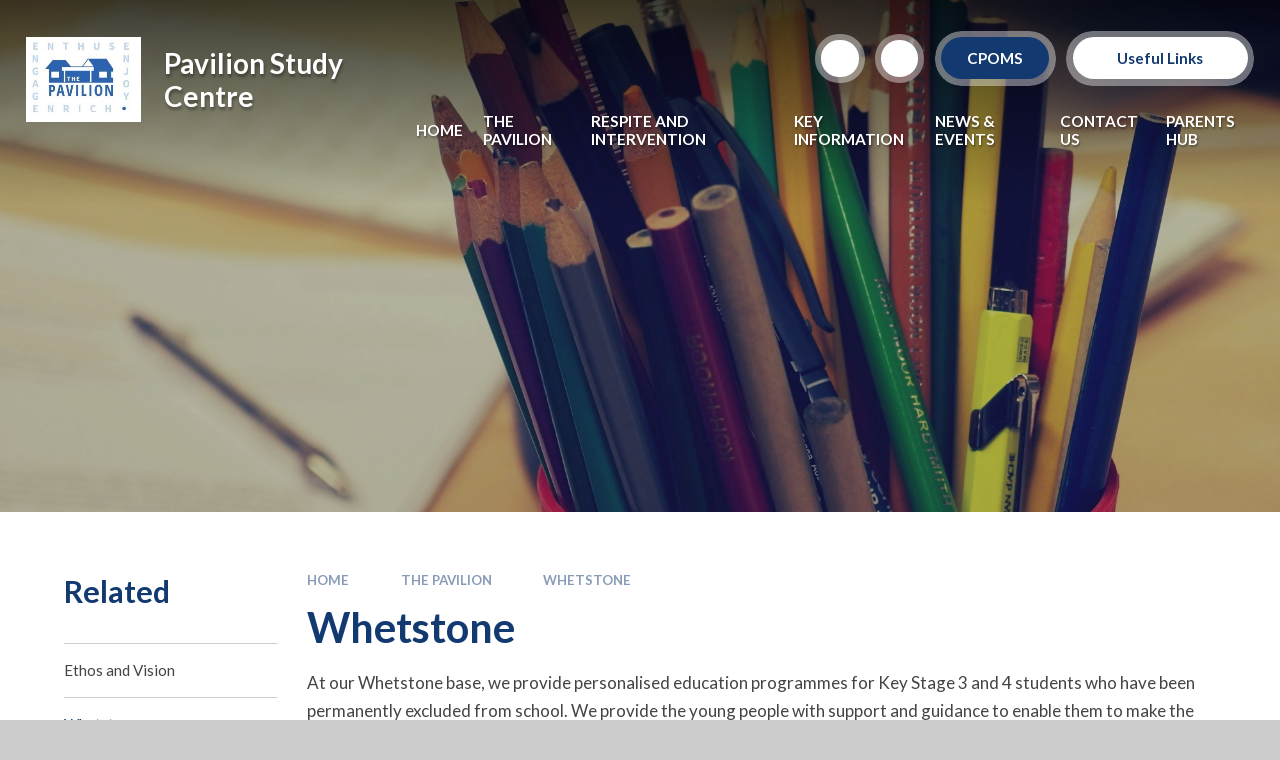

--- FILE ---
content_type: text/html
request_url: https://www.the-pavilion.co.uk/page/?title=Whetstone&pid=12
body_size: 38565
content:

<!DOCTYPE html>
<!--[if IE 7]><html class="no-ios no-js lte-ie9 lte-ie8 lte-ie7" lang="en" xml:lang="en"><![endif]-->
<!--[if IE 8]><html class="no-ios no-js lte-ie9 lte-ie8"  lang="en" xml:lang="en"><![endif]-->
<!--[if IE 9]><html class="no-ios no-js lte-ie9"  lang="en" xml:lang="en"><![endif]-->
<!--[if !IE]><!--> <html class="no-ios no-js"  lang="en" xml:lang="en"><!--<![endif]-->
	<head>
		<meta http-equiv="X-UA-Compatible" content="IE=edge" />
		<meta http-equiv="content-type" content="text/html; charset=utf-8"/>
		
		<link rel="canonical" href="https://www.the-pavilion.co.uk/page/?title=Whetstone&amp;pid=12">
		<script>window.FontAwesomeConfig = {showMissingIcons: false};</script><link rel="stylesheet" media="screen" href="https://cdn.juniperwebsites.co.uk/_includes/font-awesome/5.7.1/css/fa-web-font.css?cache=v4.6.56.3">
<script defer src="https://cdn.juniperwebsites.co.uk/_includes/font-awesome/5.7.1/js/fontawesome-all.min.js?cache=v4.6.56.3"></script>
<script defer src="https://cdn.juniperwebsites.co.uk/_includes/font-awesome/5.7.1/js/fa-v4-shims.min.js?cache=v4.6.56.3"></script>

		<title>Pavilion Study Centre - Whetstone</title>
		
		<style type="text/css">
			:root {
				
				--col-pri: #13417d;
				
				--col-sec: #ffffff;
				
			}
		</style>
		
<!--[if IE]>
<script>
console = {log:function(){return;}};
</script>
<![endif]-->

<script>
	var boolItemEditDisabled;
	var boolLanguageMode, boolLanguageEditOriginal;
	var boolViewingConnect;
	var boolConnectDashboard;
	var displayRegions = [];
	var intNewFileCount = 0;
	strItemType = "page";
	strSubItemType = "page";

	var featureSupport = {
		tagging: false,
		eventTagging: false
	};
	var boolLoggedIn = false;
boolAdminMode = false;
	var boolSuperUser = false;
strCookieBarStyle = 'none';
	intParentPageID = "6";
	intCurrentItemID = 12;
	var intCurrentCatID = "";
boolIsHomePage = false;
	boolItemEditDisabled = true;
	boolLanguageEditOriginal=true;
	strCurrentLanguage='en-gb';	strFileAttachmentsUploadLocation = 'bottom';	boolViewingConnect = false;	boolConnectDashboard = false;	var objEditorComponentList = {};

</script>

<script src="https://cdn.juniperwebsites.co.uk/admin/_includes/js/mutation_events.min.js?cache=v4.6.56.3"></script>
<script src="https://cdn.juniperwebsites.co.uk/admin/_includes/js/jquery/jquery.js?cache=v4.6.56.3"></script>
<script src="https://cdn.juniperwebsites.co.uk/admin/_includes/js/jquery/jquery.prefilter.js?cache=v4.6.56.3"></script>
<script src="https://cdn.juniperwebsites.co.uk/admin/_includes/js/jquery/jquery.query.js?cache=v4.6.56.3"></script>
<script src="https://cdn.juniperwebsites.co.uk/admin/_includes/js/jquery/js.cookie.js?cache=v4.6.56.3"></script>
<script src="/_includes/editor/template-javascript.asp?cache=260112"></script>
<script src="/admin/_includes/js/functions/minified/functions.login.new.asp?cache=260112"></script>

  <script>

  </script>
<link href="https://www.the-pavilion.co.uk/feeds/pages.asp?pid=12&lang=en" rel="alternate" type="application/rss+xml" title="Pavilion Study Centre - Whetstone - Page Updates"><link href="https://www.the-pavilion.co.uk/feeds/comments.asp?title=Whetstone&amp;item=page&amp;pid=12" rel="alternate" type="application/rss+xml" title="Pavilion Study Centre - Whetstone - Page Comments"><link rel="stylesheet" media="screen" href="/_site/css/main.css?cache=01012021">
<link rel="stylesheet" media="screen" href="/_site/css/content.css?cache=01012021">


	<meta name="mobile-web-app-capable" content="yes">
	<meta name="apple-mobile-web-app-capable" content="yes">
	<meta name="viewport" content="width=device-width, initial-scale=1, minimum-scale=1, maximum-scale=1">
	<link rel="author" href="/humans.txt">
	<link rel="icon" href="/_site/data/files/images/1FF622C50A36CF4A04D7DE6B74497D01.jpg">
	<link rel="apple-touch-icon" href="/_site/data/files/images/1FF622C50A36CF4A04D7DE6B74497D01.jpg">
	<link rel="preconnect" href="https://fonts.googleapis.com">
	<link rel="preconnect" href="https://fonts.gstatic.com" crossorigin>
	<link href="https://fonts.googleapis.com/css2?family=Lato:ital,wght@0,400;0,700;1,400;1,700&display=swap" rel="stylesheet">
	<link rel="stylesheet" href="/_site/css/print.css" type="text/css" media="print">

	<script>
	var html = document.querySelector('html'), strMobClass = 'no-mobile'
	html.classList.remove('no-ios')
	navigator.userAgent.match(/(Android|webOS|iPhone|iPad|Windows Phone)/g) && (strMobClass = 'mobile')
	html.classList.add( strMobClass )

	var strDefaultThumbnail = "/_site/data/files/images/1FF622C50A36CF4A04D7DE6B74497D01.jpg";
	</script>

	<style rel="stylesheet" type="text/css">
	:root {
		--pri: #123a71;
		--sec: #123a71;
		--ter: #000000;
	}
	</style><link rel="stylesheet" media="screen" href="https://cdn.juniperwebsites.co.uk/_includes/css/content-blocks.css?cache=v4.6.56.3">
<link rel="stylesheet" media="screen" href="/_includes/css/cookie-colour.asp?cache=260112">
<link rel="stylesheet" media="screen" href="https://cdn.juniperwebsites.co.uk/_includes/css/cookies.css?cache=v4.6.56.3">
<link rel="stylesheet" media="screen" href="https://cdn.juniperwebsites.co.uk/_includes/css/cookies.advanced.css?cache=v4.6.56.3">
<link rel="stylesheet" media="screen" href="https://cdn.juniperwebsites.co.uk/_includes/css/overlord.css?cache=v4.6.56.3">
<link rel="stylesheet" media="screen" href="https://cdn.juniperwebsites.co.uk/_includes/css/templates.css?cache=v4.6.56.3">
<link rel="stylesheet" media="screen" href="/_site/css/attachments.css?cache=260112">
<link rel="stylesheet" media="screen" href="/_site/css/templates.css?cache=260112">
<style>#print_me { display: none;}</style><script src="https://cdn.juniperwebsites.co.uk/admin/_includes/js/modernizr.js?cache=v4.6.56.3"></script>

        <meta property="og:site_name" content="Pavilion Study Centre" />
        <meta property="og:title" content="Whetstone" />
        <meta property="og:image" content="https://www.the-pavilion.co.uk/_site/images/design/thumbnail.jpg" />
        <meta property="og:type" content="website" />
        <meta property="twitter:card" content="summary" />
</head>


    <body>


<div id="print_me"></div>
<svg style="visibility: hidden; position: absolute;">
	<defs>
		<symbol id="icon_plus" viewBox="0 0 16 16"><path d="M7 16V9H0V7h7V0h2v7h7v2H9v7Z"/></symbol>
	</defs>
</svg>

<div class="mason mason--inner mason--type_page mason--customtype_default mason--noadmin mason--nosecure mason--layout--default">

	<section class="access">
		<a class="access__anchor" name="header"></a>
		<a class="access__link" href="#content">Skip to content &darr;</a>
	</section>

	

	<header class="header parent block-d" id="header">

		<div class="header--mob__quicklinks parent center">
			<div class="quicklinks quicklinks--inline"><ul class="list"><li><a class="a_block" href="https://thepavillion.cpoms.net/auth/identity?origin=%2Fschools%2F1%2Fdash" target="_blank">CPOMS</a></li></ul></div><div class="quicklinks quicklinks--dropdown center ms-btn--init"><button class="quicklinks__btn"><span>Useful Links <i class="far fa-angle-down"></i></span></button><ul class="list block-d"></ul></div>
		</div>

		<a class="header__logo" href="/">
			
			<img src="/_site/data/files/images/1FF622C50A36CF4A04D7DE6B74497D01.jpg" alt="Logo">
			
			<h1 class="fs36">Pavilion Study Centre</h1>
		</a>

		<div class="header__main parent">
			<div class="upperbar parent block-d">
				
				<button class="upperbar__btn parent fs18 w700 f_ucase" data-toggle=".mason--menu" aria-label="Toggle mobile menu">
					<i class="fas fa-bars"></i>
				</button>
				

				<div class="upperbar__toggles">
					<div class="upperbar__toggles__item searchbar">
						<button class="upperbar__toggles__item__btn searchbar__btn" data-toggle=".mason--searchbar" data-remove=".mason--translate" aria-label="Toggle search bar">
							<i class="far fa-search"></i>
						</button>
						<div class="upperbar__toggles__item__main searchbar__main">
							<form method="post" action="/search/default.asp?pid=0">
								<input class="searchbar__main__input" type="text" name="searchValue" value="" title="" placeholder="Search site" />
								<button class="searchbar__main__submit" type="submit" name="Search" value="Search" aria-label="Submit search query">
									<i class="far fa-search"></i>
								</button>
							</form>
						</div>
					</div>
					<div class="upperbar__toggles__item translate">
						<button class="upperbar__toggles__item__btn translate__btn" aria-label="Toggle translation tool" data-toggle=".mason--translate" data-remove=".mason--searchbar">
							<i class="fas fa-globe"></i>
						</button>
						<div class="upperbar__toggles__item__main translate__main">
							<div class="translate__container" id="g_translate"></div><script src="//translate.google.com/translate_a/element.js?cb=googleTranslate"></script><script>function googleTranslate() {new google.translate.TranslateElement({pageLanguage: 'en',layout: google.translate.TranslateElement}, 'g_translate');}</script>
						</div>
					</div>
				</div>
			
				<div class="quicklinks quicklinks--inline"><ul class="list"><li><a class="a_block" href="https://thepavillion.cpoms.net/auth/identity?origin=%2Fschools%2F1%2Fdash" target="_blank">CPOMS</a></li></ul></div><div class="quicklinks quicklinks--dropdown center ms-btn--init"><button class="quicklinks__btn"><span>Useful Links <i class="far fa-angle-down"></i></span></button><ul class="list block-d"></ul></div>
			</div>

			<section class="menu menu--mob-l parent block-d">
				<span class="menu__bg"></span>
				<div class="menu__main">
					<nav class="menu__bar ms-center">
						<div class="menu__bar__header center">
							<p class="fs20"><strong>Website Menu</strong></p>
							<button class="menu__bar__header__btn" data-remove=".mason--menu" aria-label="Close mobile menu">
								<i class="fal fa-times"></i>
							</button>
						</div>
						<ul><li class="menu__bar__item menu__bar__item--page_1"><a class="a_block" id="page_1" href="/"><span>Home</span></a><button class="menu__bar__item__button" data-tab=".menu__bar__item--page_1--expand" aria-label="Toggle the menu in this section"><i class="menu__bar__item__button__icon fa fa-angle-down"></i></button></li><li class="menu__bar__item menu__bar__item--page_6 menu__bar__item--subitems menu__bar__item--selected"><a class="a_block" id="page_6" href="/page/?title=The+Pavilion&amp;pid=6"><span>The Pavilion</span></a><button class="menu__bar__item__button" data-tab=".menu__bar__item--page_6--expand" aria-label="Toggle the menu in this section"><i class="menu__bar__item__button__icon fa fa-angle-down"></i></button><ul class="menu__bar__item__sub"><li class="menu__bar__item menu__bar__item--page_11"><a class="a_block" id="page_11" href="/page/?title=Ethos+and+Vision&amp;pid=11"><span>Ethos and Vision</span></a><button class="menu__bar__item__button" data-tab=".menu__bar__item--page_11--expand" aria-label="Toggle the menu in this section"><i class="menu__bar__item__button__icon fa fa-angle-down"></i></button></li><li class="menu__bar__item menu__bar__item--page_12 menu__bar__item--selected menu__bar__item--final"><a class="a_block" id="page_12" href="/page/?title=Whetstone&amp;pid=12"><span>Whetstone</span></a><button class="menu__bar__item__button" data-tab=".menu__bar__item--page_12--expand" aria-label="Toggle the menu in this section"><i class="menu__bar__item__button__icon fa fa-angle-down"></i></button></li><li class="menu__bar__item menu__bar__item--page_13"><a class="a_block" id="page_13" href="/page/?title=Meadway&amp;pid=13"><span>Meadway</span></a><button class="menu__bar__item__button" data-tab=".menu__bar__item--page_13--expand" aria-label="Toggle the menu in this section"><i class="menu__bar__item__button__icon fa fa-angle-down"></i></button></li><li class="menu__bar__item menu__bar__item--page_14"><a class="a_block" id="page_14" href="/page/?title=Outreach+and+Teaching&amp;pid=14"><span>Outreach and Teaching</span></a><button class="menu__bar__item__button" data-tab=".menu__bar__item--page_14--expand" aria-label="Toggle the menu in this section"><i class="menu__bar__item__button__icon fa fa-angle-down"></i></button></li><li class="menu__bar__item menu__bar__item--page_15"><a class="a_block" id="page_15" href="/page/?title=Careers+Education&amp;pid=15"><span>Careers Education</span></a><button class="menu__bar__item__button" data-tab=".menu__bar__item--page_15--expand" aria-label="Toggle the menu in this section"><i class="menu__bar__item__button__icon fa fa-angle-down"></i></button></li><li class="menu__bar__item menu__bar__item--photo_gallery_1"><a class="a_block" id="photo_gallery_1" href="/gallery/?pid=6&amp;gcatid=1"><span>School Gallery</span></a><button class="menu__bar__item__button" data-tab=".menu__bar__item--photo_gallery_1--expand" aria-label="Toggle the menu in this section"><i class="menu__bar__item__button__icon fa fa-angle-down"></i></button></li><li class="menu__bar__item menu__bar__item--page_41"><a class="a_block" id="page_41" href="/page/?title=Uniform&amp;pid=41"><span>Uniform</span></a><button class="menu__bar__item__button" data-tab=".menu__bar__item--page_41--expand" aria-label="Toggle the menu in this section"><i class="menu__bar__item__button__icon fa fa-angle-down"></i></button></li></ul></li><li class="menu__bar__item menu__bar__item--page_7 menu__bar__item--subitems"><a class="a_block" id="page_7" href="/page/?title=Respite+and+Intervention&amp;pid=7"><span>Respite and Intervention</span></a><button class="menu__bar__item__button" data-tab=".menu__bar__item--page_7--expand" aria-label="Toggle the menu in this section"><i class="menu__bar__item__button__icon fa fa-angle-down"></i></button><ul class="menu__bar__item__sub"><li class="menu__bar__item menu__bar__item--page_16"><a class="a_block" id="page_16" href="/page/?title=Admissions&amp;pid=16"><span>Admissions</span></a><button class="menu__bar__item__button" data-tab=".menu__bar__item--page_16--expand" aria-label="Toggle the menu in this section"><i class="menu__bar__item__button__icon fa fa-angle-down"></i></button></li><li class="menu__bar__item menu__bar__item--page_17"><a class="a_block" id="page_17" href="/page/?title=Curriculum&amp;pid=17"><span>Curriculum</span></a><button class="menu__bar__item__button" data-tab=".menu__bar__item--page_17--expand" aria-label="Toggle the menu in this section"><i class="menu__bar__item__button__icon fa fa-angle-down"></i></button></li><li class="menu__bar__item menu__bar__item--page_20"><a class="a_block" id="page_20" href="/page/?title=Mentoring+and+Intervention&amp;pid=20"><span>Mentoring and Intervention</span></a><button class="menu__bar__item__button" data-tab=".menu__bar__item--page_20--expand" aria-label="Toggle the menu in this section"><i class="menu__bar__item__button__icon fa fa-angle-down"></i></button></li></ul></li><li class="menu__bar__item menu__bar__item--page_8 menu__bar__item--subitems"><a class="a_block" id="page_8" href="/page/?title=Key+Information&amp;pid=8"><span>Key Information</span></a><button class="menu__bar__item__button" data-tab=".menu__bar__item--page_8--expand" aria-label="Toggle the menu in this section"><i class="menu__bar__item__button__icon fa fa-angle-down"></i></button><ul class="menu__bar__item__sub"><li class="menu__bar__item menu__bar__item--page_22"><a class="a_block" id="page_22" href="/page/?title=Financial+Information&amp;pid=22"><span>Financial Information</span></a><button class="menu__bar__item__button" data-tab=".menu__bar__item--page_22--expand" aria-label="Toggle the menu in this section"><i class="menu__bar__item__button__icon fa fa-angle-down"></i></button></li><li class="menu__bar__item menu__bar__item--page_23"><a class="a_block" id="page_23" href="/page/?title=Management+Committee&amp;pid=23"><span>Management Committee</span></a><button class="menu__bar__item__button" data-tab=".menu__bar__item--page_23--expand" aria-label="Toggle the menu in this section"><i class="menu__bar__item__button__icon fa fa-angle-down"></i></button></li><li class="menu__bar__item menu__bar__item--page_24"><a class="a_block" id="page_24" href="/page/?title=Ofsted+Report&amp;pid=24"><span>Ofsted Report</span></a><button class="menu__bar__item__button" data-tab=".menu__bar__item--page_24--expand" aria-label="Toggle the menu in this section"><i class="menu__bar__item__button__icon fa fa-angle-down"></i></button></li><li class="menu__bar__item menu__bar__item--page_25"><a class="a_block" id="page_25" href="/page/?title=Safeguarding&amp;pid=25"><span>Safeguarding</span></a><button class="menu__bar__item__button" data-tab=".menu__bar__item--page_25--expand" aria-label="Toggle the menu in this section"><i class="menu__bar__item__button__icon fa fa-angle-down"></i></button></li><li class="menu__bar__item menu__bar__item--page_26"><a class="a_block" id="page_26" href="/page/?title=School+Policies&amp;pid=26"><span>School Policies</span></a><button class="menu__bar__item__button" data-tab=".menu__bar__item--page_26--expand" aria-label="Toggle the menu in this section"><i class="menu__bar__item__button__icon fa fa-angle-down"></i></button></li></ul></li><li class="menu__bar__item menu__bar__item--page_9 menu__bar__item--subitems"><a class="a_block" id="page_9" href="/page/?title=News+%26amp%3B+Events&amp;pid=9"><span>News &amp; Events</span></a><button class="menu__bar__item__button" data-tab=".menu__bar__item--page_9--expand" aria-label="Toggle the menu in this section"><i class="menu__bar__item__button__icon fa fa-angle-down"></i></button><ul class="menu__bar__item__sub"><li class="menu__bar__item menu__bar__item--url_1"><a class="a_block" id="url_1" href="/calendar/?calid=1&amp;pid=9&amp;viewid=1"><span>Calendar</span></a><button class="menu__bar__item__button" data-tab=".menu__bar__item--url_1--expand" aria-label="Toggle the menu in this section"><i class="menu__bar__item__button__icon fa fa-angle-down"></i></button></li><li class="menu__bar__item menu__bar__item--page_28"><a class="a_block" id="page_28" href="/page/?title=Testimonials&amp;pid=28"><span>Testimonials</span></a><button class="menu__bar__item__button" data-tab=".menu__bar__item--page_28--expand" aria-label="Toggle the menu in this section"><i class="menu__bar__item__button__icon fa fa-angle-down"></i></button></li><li class="menu__bar__item menu__bar__item--page_29"><a class="a_block" id="page_29" href="/page/?title=Term+Dates&amp;pid=29"><span>Term Dates</span></a><button class="menu__bar__item__button" data-tab=".menu__bar__item--page_29--expand" aria-label="Toggle the menu in this section"><i class="menu__bar__item__button__icon fa fa-angle-down"></i></button></li><li class="menu__bar__item menu__bar__item--news_category_1"><a class="a_block" id="news_category_1" href="/news/?pid=9&amp;nid=1"><span>Latest News</span></a><button class="menu__bar__item__button" data-tab=".menu__bar__item--news_category_1--expand" aria-label="Toggle the menu in this section"><i class="menu__bar__item__button__icon fa fa-angle-down"></i></button></li></ul></li><li class="menu__bar__item menu__bar__item--page_10 menu__bar__item--subitems"><a class="a_block" id="page_10" href="/page/?title=Contact+Us&amp;pid=10"><span>Contact Us</span></a><button class="menu__bar__item__button" data-tab=".menu__bar__item--page_10--expand" aria-label="Toggle the menu in this section"><i class="menu__bar__item__button__icon fa fa-angle-down"></i></button><ul class="menu__bar__item__sub"><li class="menu__bar__item menu__bar__item--page_32"><a class="a_block" id="page_32" href="/page/?title=Vacancies&amp;pid=32"><span>Vacancies</span></a><button class="menu__bar__item__button" data-tab=".menu__bar__item--page_32--expand" aria-label="Toggle the menu in this section"><i class="menu__bar__item__button__icon fa fa-angle-down"></i></button></li><li class="menu__bar__item menu__bar__item--form_16"><a class="a_block" id="form_16" href="/form/?pid=10&amp;form=16"><span>Online Enquiry Form</span></a><button class="menu__bar__item__button" data-tab=".menu__bar__item--form_16--expand" aria-label="Toggle the menu in this section"><i class="menu__bar__item__button__icon fa fa-angle-down"></i></button></li><li class="menu__bar__item menu__bar__item--page_36"><a class="a_block" id="page_36" href="/page/?title=Staff+List&amp;pid=36"><span>Staff List</span></a><button class="menu__bar__item__button" data-tab=".menu__bar__item--page_36--expand" aria-label="Toggle the menu in this section"><i class="menu__bar__item__button__icon fa fa-angle-down"></i></button></li></ul></li><li class="menu__bar__item menu__bar__item--page_30 menu__bar__item--subitems"><a class="a_block" id="page_30" href="/page/?title=Parents+Hub&amp;pid=30"><span>Parents Hub</span></a><button class="menu__bar__item__button" data-tab=".menu__bar__item--page_30--expand" aria-label="Toggle the menu in this section"><i class="menu__bar__item__button__icon fa fa-angle-down"></i></button><ul class="menu__bar__item__sub"><li class="menu__bar__item menu__bar__item--page_33"><a class="a_block" id="page_33" href="/page/?title=Careers&amp;pid=33"><span>Careers</span></a><button class="menu__bar__item__button" data-tab=".menu__bar__item--page_33--expand" aria-label="Toggle the menu in this section"><i class="menu__bar__item__button__icon fa fa-angle-down"></i></button></li><li class="menu__bar__item menu__bar__item--page_34"><a class="a_block" id="page_34" href="/page/?title=Post%2D16&amp;pid=34"><span>Post-16</span></a><button class="menu__bar__item__button" data-tab=".menu__bar__item--page_34--expand" aria-label="Toggle the menu in this section"><i class="menu__bar__item__button__icon fa fa-angle-down"></i></button></li></ul></li></ul>
					</nav>
				</div>
			</section>
		</div>
	</header>

	
	<section class="hero parent block-d center js_hit">
		<div class="hero__main abs_fill">
			
				<ul class="hero__slideshow abs_fill list" plx-type="topScreen" plx-speed=".5" plx-watcher=".hero__main">
					<li class="hero__slideshow__item abs_fill"><div class="hero__slideshow__item__img abs_fill" data-src="/_site/data/files/images/slideshow/0A1B208E487D0FD6E5ACA85504F49E73.jpg" data-type="bg"></div></li><li class="hero__slideshow__item abs_fill"><div class="hero__slideshow__item__img abs_fill" data-src="/_site/data/files/images/slideshow/3BC81DFB5E95154EC3C9D1746081AFA6.jpg" data-type="bg"></div></li><li class="hero__slideshow__item abs_fill"><div class="hero__slideshow__item__img abs_fill" data-src="/_site/data/files/images/slideshow/AAD30EB9EF3E3E2CA4A68D21D5BE578E.jpg" data-type="bg"></div></li>
				</ul>
			
		</div>
		
	</section>
	

	<main class="main parent block-l" id="main">
		<div class="main__center ms-center">

			<div class="content content--page">
				<a class="content__anchor" name="content"></a>
				<ul class="content__path"><li class="content__path__item content__path__item--page_1"><span class="content__path__item__sep"><i class="fas fa-arrow-right"></i></span><a class="content__path__item__link" id="page_1" href="/">Home</a></li><li class="content__path__item content__path__item--page_6 content__path__item--selected"><span class="content__path__item__sep"><i class="fas fa-arrow-right"></i></span><a class="content__path__item__link" id="page_6" href="/page/?title=The+Pavilion&amp;pid=6">The Pavilion</a></li><li class="content__path__item content__path__item--page_12 content__path__item--selected content__path__item--final"><span class="content__path__item__sep"><i class="fas fa-arrow-right"></i></span><a class="content__path__item__link" id="page_12" href="/page/?title=Whetstone&amp;pid=12">Whetstone</a></li></ul><h1 class="content__title" id="itemTitle">Whetstone</h1>
				<div class="content__region" ><p>At our Whetstone base, we provide&nbsp;personalised education programmes for Key Stage 3 and 4 students who have been permanently excluded from school.&nbsp;We provide the young people with support and guidance to enable them to make the right choices, achieve their potential and look forward to future opportunities. We provide a varied curriculum, offering both vocational and theory based subjects at both Key Stage 3 and 4. Our Key Stage 4 offer includes GCSE&#39;s, BTEc options and a variety of other recognised qualifications. All our students are provided with a 1-1 mentor who they meet with weekly. We also work with a variety of external agencies including CAMHS, Drugs and Alcohol Service, The Youth Offending Team and social care. These agencies work with the school along with the child and parent/carer to ensure that the child feels supported whilst they endeavour to reach their full potential in school.&nbsp;</p>

<p style="text-align:center"><img alt="" height="1500" src="/_site/data/files/images/pavilion/22332DE9C37AB8A5F71AD36F6339C0B2.jpg" style="" title="" width="2000" /></p>

<p>Like Meadway, our aim is to support young people who may have disengaged from education to re-discover their interest in learning.&nbsp; We do this by tailoring each individual&rsquo;s timetable to suit their needs and interests and offering 1:1 and small group support and mentoring where necessary to build confidence and social skills.&nbsp;</p>

<p>All students study the core subjects of English, Maths, Science and RE and can opt for additional subjects including Art, ICT, Business Studies, DT and PE.&nbsp; For some students a more vocational pathway is required, and the Pavilion works closely with a number of alternative providers to deliver these elements of the curriculum.&nbsp;</p>

<p><img alt="" height="563" src="/_site/data/files/images/auto_upload/page/12/DA19234296E60C3124D8B0811D55221B.png" title="" width="794" /></p>

<p>&nbsp;</p>

<p>&nbsp;</p>

<p style="text-align:center"><img alt="" height="1500" src="/_site/data/files/images/pavilion/8658817F3C51A9836741DB27ABB4EE5E.jpg" style="" title="" width="2000" /></p>

<p>The site also offers respite programmes and intervention support for Key Stage 3 and 4 students who are at risk of permanent exclusion&nbsp;from mainstream school. There are a range of bespoke programmes that are offered to schools for&nbsp;young people&nbsp;to complete according to the reasons for why they have been referred to us.&nbsp;Our students are sensitive to each other&rsquo;s needs and support each other to re-engage positively in their education.</p>

<p>Meals for all students in Whetstone are provided in the kitchen area of the Whetstone&nbsp;building.</p>

<p><img alt="" src="/_site/data/files/images/pavilion/629C679119073CA029B74913B99EEFDC.jpg" title="" width="99.87%" /></p>
				</div>
				
			</div>

			
					<aside class="sidebar">
						<nav class="subnav parent">
							<a class="subnav__anchor" name="subnav"></a>
							<header class="subnav__header parent">
								<h3 class="subnav__header__title fs32 col-pri">Related</h3>
							</header>
							<div class="subnav__main parent">
								<ul class="subnav__list"><li class="subnav__list__item subnav__list__item--page_11"><a class="a_block" id="page_11" href="/page/?title=Ethos+and+Vision&amp;pid=11"><span>Ethos and Vision</span></a></li><li class="subnav__list__item subnav__list__item--page_12 subnav__list__item--selected subnav__list__item--final"><a class="a_block" id="page_12" href="/page/?title=Whetstone&amp;pid=12"><span>Whetstone</span></a></li><li class="subnav__list__item subnav__list__item--page_13"><a class="a_block" id="page_13" href="/page/?title=Meadway&amp;pid=13"><span>Meadway</span></a></li><li class="subnav__list__item subnav__list__item--page_14"><a class="a_block" id="page_14" href="/page/?title=Outreach+and+Teaching&amp;pid=14"><span>Outreach and Teaching</span></a></li><li class="subnav__list__item subnav__list__item--page_15"><a class="a_block" id="page_15" href="/page/?title=Careers+Education&amp;pid=15"><span>Careers Education</span></a></li><li class="subnav__list__item subnav__list__item--photo_gallery_1"><a class="a_block" id="photo_gallery_1" href="/gallery/?pid=6&amp;gcatid=1"><span>School Gallery</span></a></li><li class="subnav__list__item subnav__list__item--page_41"><a class="a_block" id="page_41" href="/page/?title=Uniform&amp;pid=41"><span>Uniform</span></a></li></ul>
							</div>
						</nav>
					</aside>
				

		</div>
		
	</main>

	

	<footer class="footer parent block-d center">
		<div class="footer__main parent">
			<div class="ms-center">
				
				<div class="footer__main__module footer__main__contact w700">
					
					<div class="footer__main__contact__logo">
						<img src="/_site/data/files/images/1FF622C50A36CF4A04D7DE6B74497D01.jpg" alt="Logo">
					</div>
					
					<ul class="list">
						
						<li class="header__contact__main__item">
							<a href="tel:02084461533">
								<i class="fas fa-fw fa-phone"></i>
								<p>0208 446 1533 </p>
							</a>
						</li>
						
						<li class="header__contact__main__item">
							<a href="mailto:office@the-pavilion.co.uk">
								<i class="fas fa-fw fa-envelope"></i>
								<p>office@the-pavilion.co.uk</p>
							</a>
						</li>
						
						<li class="header__contact__main__item">
							<i class="fas fa-fw fa-map-marker-alt"></i>
							<p>The Pavilion<br>58B Chandos Avenue<br>Whetstone<br>London<br>N20 9DX<br></p>
						</li>
						
					</ul>
					
				</div>
				<div class="footer__main__module footer__main__links">
					<h3 class="fs20">Useful Links</h3>
					<ul class='list w700'></ul>
				</div>
				
			</div>
		</div>
		<div class="footer__legal parent fs14">
			<p>
				<span><a class="footer__legal__admin" href="/admin"><strong>Log in</strong></a> <span class="footer__sep">|</span></span>
				<span>&copy;2026 Pavilion Study Centre <span class="footer__sep">|</span></span>
				<span>School Website by <a rel="nofollow" target="_blank" href="https://junipereducation.org/school-websites/"> Juniper Websites</a> <span class="footer__sep">|</span></span>
				<span><a href="https://www.the-pavilion.co.uk/accessibility.asp?level=high-vis&amp;item=page_12" title="This link will display the current page in high visibility mode, suitable for screen reader software">High Visibility Version</a> <span class="footer__sep">|</span></span>
				<span><a href="https://www.the-pavilion.co.uk/accessibility-statement/">Accessibility Statement</a> <span class="footer__sep">|</span></span>
				<span><a href="/sitemap/?pid=0">Sitemap</a> <span class="footer__sep">|</span></span>
				<span><a href="/privacy-cookies/">Privacy Policy</a></span>
				<span></span>
			</p>
		</div>
	</footer>

	<a class="scrollup f_ucase" href="#header">
		<i class="far fa-angle-up"></i>
		<span>Top</span>
	</a>


</div>
<script src="/_site/js/modernizr-custom.min.js?cache=01012021"></script>
<script src="/_site/js/ecocycle.v2.min.js?cache=01012021"></script>
<script src="/_site/js/scripts.min.js?cache=01012021"></script>

	<script>
	(function() {
		
			noAdmin();
		
	})();
	</script>


<script>
    var strDialogTitle = 'Cookie Settings',
        strDialogSaveButton = 'Save',
        strDialogRevokeButton = 'Revoke';

    $(document).ready(function(){
        $('.cookie_information__icon, .cookie_information__close').on('click', function() {
            $('.cookie_information').toggleClass('cookie_information--active');
        });

        if ($.cookie.allowed()) {
            $('.cookie_information__icon_container').addClass('cookie_information__icon_container--hidden');
            $('.cookie_information').removeClass('cookie_information--active');
        }

        $(document).on('click', '.cookie_information__button', function() {
            var strType = $(this).data('type');
            if (strType === 'settings') {
                openCookieSettings();
            } else {
                saveCookiePreferences(strType, '');
            }
        });
        if (!$('.cookie_ui').length) {
            $('body').append($('<div>', {
                class: 'cookie_ui'
            }));
        }

        var openCookieSettings = function() {
            $('body').e4eDialog({
                diagTitle: strDialogTitle,
                contentClass: 'clublist--add',
                width: '500px',
                height: '90%',
                source: '/privacy-cookies/cookie-popup.asp',
                bind: false,
                appendTo: '.cookie_ui',
                buttons: [{
                    id: 'primary',
                    label: strDialogSaveButton,
                    fn: function() {
                        var arrAllowedItems = [];
                        var strType = 'allow';
                        arrAllowedItems.push('core');
                        if ($('#cookie--targeting').is(':checked')) arrAllowedItems.push('targeting');
                        if ($('#cookie--functional').is(':checked')) arrAllowedItems.push('functional');
                        if ($('#cookie--performance').is(':checked')) arrAllowedItems.push('performance');
                        if (!arrAllowedItems.length) strType = 'deny';
                        if (!arrAllowedItems.length === 4) arrAllowedItems = 'all';
                        saveCookiePreferences(strType, arrAllowedItems.join(','));
                        this.close();
                    }
                }, {
                    id: 'close',
                    
                    label: strDialogRevokeButton,
                    
                    fn: function() {
                        saveCookiePreferences('deny', '');
                        this.close();
                    }
                }]
            });
        }
        var saveCookiePreferences = function(strType, strCSVAllowedItems) {
            if (!strType) return;
            if (!strCSVAllowedItems) strCSVAllowedItems = 'all';
            $.ajax({
                'url': '/privacy-cookies/json.asp?action=updateUserPreferances',
                data: {
                    preference: strType,
                    allowItems: strCSVAllowedItems === 'all' ? '' : strCSVAllowedItems
                },
                success: function(data) {
                    var arrCSVAllowedItems = strCSVAllowedItems.split(',');
                    if (data) {
                        if ('allow' === strType && (strCSVAllowedItems === 'all' || (strCSVAllowedItems.indexOf('core') > -1 && strCSVAllowedItems.indexOf('targeting') > -1) && strCSVAllowedItems.indexOf('functional') > -1 && strCSVAllowedItems.indexOf('performance') > -1)) {
                            if ($(document).find('.no__cookies').length > 0) {
                                $(document).find('.no__cookies').each(function() {
                                    if ($(this).data('replacement')) {
                                        var replacement = $(this).data('replacement')
                                        $(this).replaceWith(replacement);
                                    } else {
                                        window.location.reload();
                                    }
                                });
                            }
                            $('.cookie_information__icon_container').addClass('cookie_information__icon_container--hidden');
                            $('.cookie_information').removeClass('cookie_information--active');
                            $('.cookie_information__info').find('article').replaceWith(data);
                        } else {
                            $('.cookie_information__info').find('article').replaceWith(data);
                            if(strType === 'dontSave' || strType === 'save') {
                                $('.cookie_information').removeClass('cookie_information--active');
                            } else if(strType === 'deny') {
                                $('.cookie_information').addClass('cookie_information--active');
                            } else {
                                $('.cookie_information').removeClass('cookie_information--active');
                            }
                        }
                    }
                }
            });
        }
    });
</script><script src="/_includes/js/mason.min.js?cache=01012021"></script>
<script>
var loadedJS = {"https://cdn.juniperwebsites.co.uk/_includes/font-awesome/5.7.1/js/fontawesome-all.min.js": true,"https://cdn.juniperwebsites.co.uk/_includes/font-awesome/5.7.1/js/fa-v4-shims.min.js": true,"https://cdn.juniperwebsites.co.uk/admin/_includes/js/mutation_events.min.js": true,"https://cdn.juniperwebsites.co.uk/admin/_includes/js/jquery/jquery.js": true,"https://cdn.juniperwebsites.co.uk/admin/_includes/js/jquery/jquery.prefilter.js": true,"https://cdn.juniperwebsites.co.uk/admin/_includes/js/jquery/jquery.query.js": true,"https://cdn.juniperwebsites.co.uk/admin/_includes/js/jquery/js.cookie.js": true,"/_includes/editor/template-javascript.asp": true,"/admin/_includes/js/functions/minified/functions.login.new.asp": true,"https://cdn.juniperwebsites.co.uk/admin/_includes/js/modernizr.js": true,"/_site/js/modernizr-custom.min.js": true,"/_site/js/ecocycle.v2.min.js": true,"/_site/js/scripts.min.js": true,"/_includes/js/mason.min.js": true};
var loadedCSS = {"https://cdn.juniperwebsites.co.uk/_includes/font-awesome/5.7.1/css/fa-web-font.css": true,"/_site/css/main.css": true,"/_site/css/content.css": true,"https://cdn.juniperwebsites.co.uk/_includes/css/content-blocks.css": true,"/_includes/css/cookie-colour.asp": true,"https://cdn.juniperwebsites.co.uk/_includes/css/cookies.css": true,"https://cdn.juniperwebsites.co.uk/_includes/css/cookies.advanced.css": true,"https://cdn.juniperwebsites.co.uk/_includes/css/overlord.css": true,"https://cdn.juniperwebsites.co.uk/_includes/css/templates.css": true,"/_site/css/attachments.css": true,"/_site/css/templates.css": true};
</script>
<!-- Piwik --><script>var _paq = _paq || [];_paq.push(['setDownloadClasses', 'webstats_download']);_paq.push(['trackPageView']);_paq.push(['enableLinkTracking']);(function(){var u="//webstats.juniperwebsites.co.uk/";_paq.push(['setTrackerUrl', u+'piwik.php']);_paq.push(['setSiteId', '973']);var d=document, g=d.createElement('script'), s=d.getElementsByTagName('script')[0];g.async=true;g.defer=true; g.src=u+'piwik.js'; s.parentNode.insertBefore(g,s);})();</script><noscript><p><img src="//webstats.juniperwebsites.co.uk/piwik.php?idsite=973" style="border:0;" alt="" /></p></noscript><!-- End Piwik Code -->

</body>
</html>

--- FILE ---
content_type: text/css
request_url: https://www.the-pavilion.co.uk/_site/css/main.css?cache=01012021
body_size: 54095
content:
.content__path,.content__share__list,.list,.menu__bar ul,.subnav__list{margin:0;padding:0;list-style:none}.menu__bar>ul>li button,.menu__bar__header__btn,.quicklinks--dropdown .quicklinks__btn,.searchbar__main__submit,.upperbar__btn,.upperbar__toggles__item__btn{border:0;outline:0;padding:0;cursor:pointer;background:transparent;-webkit-appearance:none;-webkit-border-radius:0}.abs_fill,.btn:before,.card__img,.card__img:after,.footer__legal:before,.footer__main:before,.hero__main:after,.menu__bar>ul>li>ul>li>a:before,.ms-btn>:before,.quicklinks__btn>:before,.upperbar .quicklinks--inline li>:before,.upperbar:before,div.lazy-item{position:absolute;top:0;right:0;bottom:0;left:0}

/*! normalize.css v1.1.2 | MIT License | git.io/normalize */article,aside,details,figcaption,figure,footer,header,hgroup,main,nav,section,summary{display:block}audio,canvas,video{display:inline-block;*display:inline;*zoom:1}audio:not([controls]){display:none;height:0}[hidden]{display:none}html{font-size:100%;-ms-text-size-adjust:100%;-webkit-text-size-adjust:100%}button,html,input,select,textarea{font-family:sans-serif}body{margin:0}a:focus{outline:thin dotted}a:active,a:hover{outline:0}h1{font-size:2em;margin:0.67em 0}h2{font-size:1.5em;margin:0.83em 0}h3{font-size:1.17em;margin:1em 0}h4{font-size:1em;margin:1.33em 0}h5{font-size:0.83em;margin:1.67em 0}h6{font-size:0.67em;margin:2.33em 0}abbr[title]{border-bottom:1px dotted}b,strong{font-weight:bold}blockquote{margin:1em 40px}dfn{font-style:italic}hr{-moz-box-sizing:content-box;-webkit-box-sizing:content-box;box-sizing:content-box;height:0}mark{background:#ff0;color:#000}p,pre{margin:1em 0}code,kbd,pre,samp{font-family:monospace, serif;_font-family:'courier new', monospace;font-size:1em}pre{white-space:pre;white-space:pre-wrap;word-wrap:break-word}q{quotes:none}q:after,q:before{content:'';content:none}small{font-size:80%}sub,sup{font-size:75%;line-height:0;position:relative;vertical-align:baseline}sup{top:-0.5em}sub{bottom:-0.25em}dl,menu,ol,ul{margin:1em 0}dd{margin:0 0 0 40px}menu,ol,ul{padding:0 0 0 40px}nav ol,nav ul{list-style:none;list-style-image:none}img{border:0;-ms-interpolation-mode:bicubic}svg:not(:root){overflow:hidden}figure{margin:0}form{margin:0}fieldset{border:1px solid #c0c0c0;margin:0;padding:0.35em 0.625em 0.75em}legend{border:0;padding:0;white-space:normal;*margin-left:-7px}button,input,select,textarea{font-size:100%;margin:0;vertical-align:baseline;*vertical-align:middle}button,input{line-height:normal}button,select{text-transform:none}button,html input[type=button],input[type=reset],input[type=submit]{-webkit-appearance:button;cursor:pointer;*overflow:visible}button[disabled],html input[disabled]{cursor:default}input[type=checkbox],input[type=radio]{-webkit-box-sizing:border-box;box-sizing:border-box;padding:0;*height:13px;*width:13px}input[type=search]{-webkit-appearance:textfield;-webkit-box-sizing:content-box;-moz-box-sizing:content-box;box-sizing:content-box}input[type=search]::-webkit-search-cancel-button,input[type=search]::-webkit-search-decoration{-webkit-appearance:none}button::-moz-focus-inner,input::-moz-focus-inner{border:0;padding:0}textarea{overflow:auto;vertical-align:top}table{border-collapse:collapse;border-spacing:0}body{font-size:100%}.mason,body,html{width:100%;height:100%}body{background:#CCCCCC}.mason *,.mason :after,.mason :before{-webkit-box-sizing:border-box;box-sizing:border-box;*behavior:url("/_includes/polyfills/boxsizing.htc")}.mason--resizing *{-webkit-transition:none;-o-transition:none;transition:none}.mason{width:1024px;min-height:100%;height:auto!important;height:100%;margin:0 auto;clear:both;position:relative;overflow:hidden;background:#FFFFFF}@media (min-width:0px){.mason{width:auto}}.mason{color:#444444;font-family:"Lato", sans-serif}button,input,select,textarea{font-family:"Lato", sans-serif}.video{max-width:100%;position:relative;background:#000}.video iframe{width:100%;height:100%;position:absolute;border:0}.region h1,.region h2,.region h3,.region h4,.region h5,.region h6{color:#313131;font-family:"Roboto", sans-serif;font-weight:normal;line-height:1.5em}.region a{color:#4587D0;text-decoration:none}.region hr{width:100%;height:0;margin:0;border:0;border-bottom:1px solid #E0E0E0}.region iframe,.region img{max-width:100%}.region img{height:auto!important}.region img[data-fill]{max-width:none}.region figure{max-width:100%;padding:2px;margin:1em 0;border:1px solid #E0E0E0;background:#F8F8F8}.region figure img{clear:both}.region figure figcaption{clear:both}.region blockquote{margin:1em 0;padding:0 0 0 1em}.region table{max-width:100%;margin:1em 0;clear:both;border:1px solid #E0E0E0;background:#F8F8F8}.region td,.region th{text-align:left;padding:0.25em 0.5em;border:1px solid #E0E0E0}.region label{margin-right:.5em;display:block}.region legend{padding:0 .5em}.region label em,.region legend em{color:#CF1111;font-style:normal;margin-left:.2em}.region input{max-width:100%}.region input[type=number],.region input[type=password],.region input[type=text]{width:18em;height:2em;display:block;padding:0 0 0 .5em;border:1px solid #E0E0E0}.region input[type=checkbox],.region input[type=radio]{width:1em;height:1em;margin:.4em}.region textarea{max-width:100%;display:block;padding:.5em;border:1px solid #E0E0E0}.region select{max-width:100%;width:18em;height:2em;padding:.2em;border:1px solid #E0E0E0}.region select[size]{height:auto;padding:.2em}.region fieldset{border-color:#E0E0E0}.captcha{display:block;margin:0 0 1em}.captcha__help{max-width:28em}.captcha__help--extended{max-width:26em}.captcha__elements{width:200px}.btn{height:auto;margin-top:-1px;display:inline-block;padding:0 1em;color:#4587D0;line-height:2.8em;letter-spacing:1px;text-decoration:none;text-transform:uppercase;border:1px solid #4587D0;background:transparent;-webkit-transition:background .4s, color .4s;-o-transition:background .4s, color .4s;transition:background .4s, color .4s}.btn:focus,.btn:hover{color:#FFF;background:#4587D0}.btn__icon,.btn__text{float:left;margin:0 0.2em;line-height:inherit}.btn__icon{font-size:1.5em;margin-top:-2px}.btn--disabled{color:#999;border-color:#999;cursor:default}.btn--disabled:focus,.btn--disabled:hover{color:#999;background:transparent}.access__anchor,.anchor,.content__anchor{visibility:hidden;position:absolute;top:0}#forumUpdateForm fieldset{margin:1em 0}#forumUpdateForm .cmsForm__field{display:block;clear:both}.mason--admin .access__anchor,.mason--admin .anchor,.mason--admin .content__anchor{margin-top:-110px}.ui_toolbar{clear:both;margin:1em 0;line-height:2.1em}.ui_toolbar:after,.ui_toolbar:before{content:'';display:table}.ui_toolbar:after{clear:both}.lte-ie7 .ui_toolbar{zoom:1}.ui_left>*,.ui_right>*,.ui_toolbar>*{margin:0 .5em 0 0;float:left}.ui_right>:last-child,.ui_toolbar>:last-child{margin-right:0}.ui_left{float:left}.ui_right{float:right;margin-left:.5em}.ui_button,.ui_select,.ui_tag{margin:0 .5em 0 0;position:relative;float:left;text-align:left}.ui_button,.ui_select>div,.ui_tag{height:2.1em;padding:0 .6em;position:relative;font-size:1em;white-space:nowrap;color:#444444!important;line-height:2.1em;border:1px solid;border-color:rgba(0, 0, 0, 0.15) rgba(0, 0, 0, 0.15) rgba(0, 0, 0, 0.25);border-radius:0px;background-color:#F8F8F8;background-image:none}.ui_button:hover,.ui_select:hover>div{background-color:#E0E0E0}.ui_button.ui_button--selected,.ui_select.ui_select--selected>div{background-color:#E0E0E0}.ui_button.ui_button--disabled,.ui_select.ui_select--disabled>div{cursor:default;color:rgba(68, 68, 68, 0.25)!important;background-color:#F8F8F8}.ui_button{margin:0 .3em 0 0;cursor:pointer;outline:none!important;text-decoration:none;-webkit-transition:background .3s;-o-transition:background .3s;transition:background .3s}.ui_card{padding:1em;display:block;text-align:left;color:#444444;background-color:#F8F8F8;border:1px solid!important;border-color:rgba(0, 0, 0, 0.15) rgba(0, 0, 0, 0.15) rgba(0, 0, 0, 0.25)!important;border-radius:0px}.ui_card:after,.ui_card:before{content:'';display:table;clear:both}.ui_card--void{padding:0;overflow:hidden}.ui_card--void>*{margin:-1px -2px -1px -1px}.ui_card__img{margin:0 -1em;display:block;overflow:hidden;border:2px solid #F8F8F8}.ui_card__img--top{margin:-1em -1em 0;border-radius:0px 0px 0 0}.ui_card__img--full{margin:-1em;border-radius:0px}.ui_txt{margin:0 0 0.8em;font-weight:300;line-height:1.6em}.ui_txt__title{margin:0.66667em 0;font-size:1.2em;font-weight:400;line-height:1.33333em}.ui_txt__bold{margin:0.8em 0;font-weight:400}.ui_txt__sub{margin:-1em 0 1em;font-size:0.8em;font-weight:300;line-height:2em}.ui_txt__content{font-size:0.9em;line-height:1.77778em}.ui_txt__content *{display:inline;margin:0}.ui_txt--truncate_3,.ui_txt--truncate_4,.ui_txt--truncate_5,.ui_txt--truncate_6,.ui_txt--truncate_7,.ui_txt--truncate_8,.ui_txt--truncate_9{position:relative;overflow:hidden}.ui_txt--truncate_3:after,.ui_txt--truncate_4:after,.ui_txt--truncate_5:after,.ui_txt--truncate_6:after,.ui_txt--truncate_7:after,.ui_txt--truncate_8:after,.ui_txt--truncate_9:after{content:'';width:50%;height:1.6em;display:block;position:absolute;right:0;bottom:0;background:-webkit-gradient(linear, left top, right top, from(rgba(248, 248, 248, 0)), to(#f8f8f8));background:-webkit-linear-gradient(left, rgba(248, 248, 248, 0), #f8f8f8);background:-o-linear-gradient(left, rgba(248, 248, 248, 0), #f8f8f8);background:linear-gradient(to right, rgba(248, 248, 248, 0), #f8f8f8)}.ui_txt--truncate_3{height:4.8em}.ui_txt--truncate_3 .ui_txt__title{max-height:1.33333em;overflow:hidden}.ui_txt--truncate_4{height:6.4em}.ui_txt--truncate_4 .ui_txt__title{max-height:2.66667em;overflow:hidden}.ui_txt--truncate_5{height:8em}.ui_txt--truncate_5 .ui_txt__title{max-height:4em;overflow:hidden}.ui_txt--truncate_6{height:9.6em}.ui_txt--truncate_6 .ui_txt__title{max-height:5.33333em;overflow:hidden}.ui_txt--truncate_7{height:11.2em}.ui_txt--truncate_7 .ui_txt__title{max-height:6.66667em;overflow:hidden}.ui_txt--truncate_8{height:12.8em}.ui_txt--truncate_8 .ui_txt__title{max-height:8em;overflow:hidden}.ui_txt--truncate_9{height:14.4em}.ui_txt--truncate_9 .ui_txt__title{max-height:9.33333em;overflow:hidden}.ui_select{padding:0}.ui_select>div{padding:0 1.5em 0 .6em;cursor:pointer;outline:none!important;text-decoration:none;-webkit-transition:background .3s;-o-transition:background .3s;transition:background .3s}.ui_select>div:after{content:'';display:block;position:absolute;right:.6em;top:50%;margin-top:-2px;border:4px solid;border-left-color:transparent;border-right-color:transparent;border-bottom-color:transparent}.ui_select>ul{padding:0;margin:.75em 0 0;display:none;list-style:none;overflow:hidden;background:#fff;position:absolute;z-index:8;top:100%;right:0}.ui_select>ul li{height:2.1em;padding:.15em;clear:both;position:relative;border-bottom:1px solid #ddd}.ui_select>ul li span{width:.6em;height:.6em;margin:.6em;float:left}.ui_select>ul li label{margin:0 3.6em 0 1.8em;display:block;white-space:nowrap}.ui_select>ul li input{position:absolute;top:50%;right:0.15em;-webkit-transform:translate(0, -50%);-ms-transform:translate(0, -50%);transform:translate(0, -50%)}.ui_select--selected>ul{display:block}.ui_group{float:left;margin:0 .3em 0 0}.ui_group .ui_button{float:left;margin:0;border-radius:0;border-left-color:rgba(255, 255, 255, 0.15)}.ui_group .ui_button:first-child{border-radius:0px 0 0 0px;border-left-color:rgba(0, 0, 0, 0.15)}.ui_group .ui_button:last-child{border-radius:0 0px 0px 0}.ui_icon{height:.5em;font-size:2em;line-height:.5em;display:inline-block;font-family:"Courier New", Courier, monospace}.ui_icon--prev:after{content:"\02039";font-weight:bold}.ui_icon--next:after{content:"\0203A";font-weight:bold}.ui-tooltip{-webkit-box-shadow:0 0 5px #aaa;box-shadow:0 0 5px #aaa;max-width:300px;padding:8px;position:absolute;z-index:9999;font-size:95%;line-height:1.2}.error404__title,.f_display,h1,h2,h3,h4,h5,h6{font:700 1em/1.2 "Lato", sans-serif}.content__path,.fs14{font-size:0.875em}.fs16{font-size:1em}.fs17{font-size:1.0625em}.content__region .intro,.fs18,.menu__bar>ul>li>a,.staff__item__intro .intro{font-size:1.125em}.fs20{font-size:1.25em}.fs22{font-size:1.375em}.fs24{font-size:1.5em}.fs27{font-size:1.6875em}.fs30{font-size:1.875em}.fs32{font-size:2em}.fs34{font-size:2.125em}.fs36{font-size:2.25em;font-size:1.73077em}@media (min-width:769px){.fs36{font-size:1.875em}}@media (min-width:1025px){.fs36{font-size:2.04545em}}@media (min-width:1301px){.fs36{font-size:2.25em}}.fs40{font-size:2.5em;font-size:1.92308em}@media (min-width:769px){.fs40{font-size:2.08333em}}@media (min-width:1025px){.fs40{font-size:2.27273em}}@media (min-width:1301px){.fs40{font-size:2.5em}}.fs42{font-size:2.625em;font-size:2.01923em}@media (min-width:769px){.fs42{font-size:2.1875em}}@media (min-width:1025px){.fs42{font-size:2.38636em}}@media (min-width:1301px){.fs42{font-size:2.625em}}.fs44{font-size:2.75em;font-size:2.11538em}@media (min-width:769px){.fs44{font-size:2.29167em}}@media (min-width:1025px){.fs44{font-size:2.5em}}@media (min-width:1301px){.fs44{font-size:2.75em}}.fs45{font-size:2.8125em;font-size:2.16346em}@media (min-width:769px){.fs45{font-size:2.34375em}}@media (min-width:1025px){.fs45{font-size:2.55682em}}@media (min-width:1301px){.fs45{font-size:2.8125em}}.content__title,.fs48{font-size:3em;font-size:2.30769em}@media (min-width:769px){.content__title,.fs48{font-size:2.5em}}@media (min-width:1025px){.content__title,.fs48{font-size:2.72727em}}@media (min-width:1301px){.content__title,.fs48{font-size:3em}}.fs50{font-size:3.125em;font-size:2.40385em}@media (min-width:769px){.fs50{font-size:2.60417em}}@media (min-width:1025px){.fs50{font-size:2.84091em}}@media (min-width:1301px){.fs50{font-size:3.125em}}.fs60{font-size:3.75em;font-size:2.88462em}@media (min-width:769px){.fs60{font-size:3.125em}}@media (min-width:1025px){.fs60{font-size:3.40909em}}@media (min-width:1301px){.fs60{font-size:3.75em}}.w400{font-weight:400}.btn,.content__path,.menu__bar>ul,.ms-btn>*,.quicklinks__btn>*,.upperbar .quicklinks--inline li>*,.w700{font-weight:700}.ms-btn,.quicklinks__btn,.upperbar .quicklinks--inline li{color:#FFF;display:inline-block;vertical-align:bottom}.ms-btn--white.ms-btn,.ms-btn--white.quicklinks__btn,.upperbar .quicklinks--inline li.ms-btn--white{color:var(--pri)}.ms-btn--white.ms-btn>:after,.ms-btn--white.ms-btn>:before,.ms-btn--white.quicklinks__btn>:after,.ms-btn--white.quicklinks__btn>:before,.upperbar .quicklinks--inline li.ms-btn--white>:after,.upperbar .quicklinks--inline li.ms-btn--white>:before{background:#FFF}.btn,.ms-btn>*,.quicklinks__btn>*,.upperbar .quicklinks--inline li>*{vertical-align:bottom;display:inline-block;display:-webkit-inline-box;display:-ms-inline-flexbox;display:inline-flex;-webkit-box-align:center;-ms-flex-align:center;align-items:center;min-height:3.625rem;-ms-flex-wrap:wrap;flex-wrap:wrap;color:inherit!important;border-radius:1.75rem;border:none;font-size:1.125rem;line-height:1.2;padding:1.025em 2.15em;position:relative;overflow:hidden;z-index:0;-webkit-transition:border-radius 0.2s ease;-o-transition:border-radius 0.2s ease;transition:border-radius 0.2s ease;will-change:transform}.btn:after,.btn:before,.ms-btn>:after,.ms-btn>:before,.quicklinks__btn>:after,.quicklinks__btn>:before,.upperbar .quicklinks--inline li>:after,.upperbar .quicklinks--inline li>:before{border-radius:inherit;z-index:-1}.btn:before,.ms-btn>:before,.quicklinks__btn>:before,.upperbar .quicklinks--inline li>:before{content:'';z-index:-1;opacity:.4;-webkit-transition:opacity 0.2s ease;-o-transition:opacity 0.2s ease;transition:opacity 0.2s ease}.btn:after,.ms-btn>:after,.quicklinks__btn>:after,.upperbar .quicklinks--inline li>:after{position:absolute;content:'';top:0.4375em;right:0.4375em;bottom:0.4375em;left:0.4375em;border-radius:1.5rem;-webkit-transition:top 0.2s ease, right 0.2s ease, bottom 0.2s ease, left 0.2s ease, border-radius 0.2s ease;-o-transition:top 0.2s ease, right 0.2s ease, bottom 0.2s ease, left 0.2s ease, border-radius 0.2s ease;transition:top 0.2s ease, right 0.2s ease, bottom 0.2s ease, left 0.2s ease, border-radius 0.2s ease;will-change:transform}.btn svg,.ms-btn>* svg,.quicklinks__btn>* svg,.upperbar .quicklinks--inline li>* svg{margin-left:.2em}@media (min-width:980px){.ms-btn--init:hover .ms-btn>:before,.ms-btn--init:hover .quicklinks__btn>:before,.ms-btn--init:hover .upperbar .quicklinks--inline li>:before,.ms-btn>:hover:before,.quicklinks__btn>:hover:before,.upperbar .quicklinks--inline .ms-btn--init:hover li>:before,.upperbar .quicklinks--inline li>:hover:before{opacity:.3}.ms-btn--init:hover .ms-btn>:after,.ms-btn--init:hover .quicklinks__btn>:after,.ms-btn--init:hover .upperbar .quicklinks--inline li>:after,.ms-btn>:hover:after,.quicklinks__btn>:hover:after,.upperbar .quicklinks--inline .ms-btn--init:hover li>:after,.upperbar .quicklinks--inline li>:hover:after{top:-1px;right:-1px;bottom:-1px;left:-1px}}.content__region,.staff__item__intro{font-size:16px;line-height:1.64706}@media (min-width:980px){.content__region,.staff__item__intro{font-size:17px}}.content__region h2,.content__region h3,.content__region h4,.content__region h5,.content__region h6,.staff__item__intro h2,.staff__item__intro h3,.staff__item__intro h4,.staff__item__intro h5,.staff__item__intro h6{color:var(--pri);margin:1em 0 0}.content__region h2,.staff__item__intro h2{font-size:2.5em;font-size:1.92308em}@media (min-width:769px){.content__region h2,.staff__item__intro h2{font-size:2.08333em}}@media (min-width:1025px){.content__region h2,.staff__item__intro h2{font-size:2.27273em}}@media (min-width:1301px){.content__region h2,.staff__item__intro h2{font-size:2.5em}}.content__region h3,.staff__item__intro h3{font-size:2.25em;font-size:1.73077em}@media (min-width:769px){.content__region h3,.staff__item__intro h3{font-size:1.875em}}@media (min-width:1025px){.content__region h3,.staff__item__intro h3{font-size:2.04545em}}@media (min-width:1301px){.content__region h3,.staff__item__intro h3{font-size:2.25em}}.content__region h4,.staff__item__intro h4{font-size:1.75em}.content__region h5,.staff__item__intro h5{font-size:1.375em}.content__region .intro,.staff__item__intro .intro{line-height:1.8;margin:1.5em 0}.content__region a:not(.attach__link),.staff__item__intro a:not(.attach__link){text-decoration:underline}.content__region img,.staff__item__intro img{max-width:100%;height:auto}.content__region img[style*=right],.staff__item__intro img[style*=right]{margin:0 0 1em 1em}.content__region img[style*=left],.staff__item__intro img[style*=left]{margin:0 1em 1em 0}.content__region .ms-btn,.staff__item__intro .ms-btn{margin:.375em .375em .375em 0}.content__region .ms-btn a,.staff__item__intro .ms-btn a{text-decoration:none}.content__path,.content__share__list,.list,.menu__bar ul,.subnav__list{margin:0;padding:0;list-style:none}.menu__bar>ul>li button,.menu__bar__header__btn,.quicklinks--dropdown .quicklinks__btn,.searchbar__main__submit,.upperbar__btn,.upperbar__toggles__item__btn{border:0;outline:0;padding:0;cursor:pointer;background:transparent;-webkit-appearance:none;-webkit-border-radius:0}.abs_fill,.btn:before,.card__img,.card__img:after,.footer__legal:before,.footer__main:before,.hero__main:after,.menu__bar>ul>li>ul>li>a:before,.ms-btn>:before,.quicklinks__btn>:before,.upperbar .quicklinks--inline li>:before,.upperbar:before,div.lazy-item{position:absolute;margin:auto}@supports (inset:0){.abs_fill,.btn:before,.card__img,.card__img:after,.footer__legal:before,.footer__main:before,.hero__main:after,.menu__bar>ul>li>ul>li>a:before,.ms-btn>:before,.quicklinks__btn>:before,.upperbar .quicklinks--inline li>:before,.upperbar:before,div.lazy-item{inset:0}}@supports not (inset:0){.abs_fill,.btn:before,.card__img,.card__img:after,.footer__legal:before,.footer__main:before,.hero__main:after,.menu__bar>ul>li>ul>li>a:before,.ms-btn>:before,.quicklinks__btn>:before,.upperbar .quicklinks--inline li>:before,.upperbar:before,div.lazy-item{top:0;right:0;bottom:0;left:0}}@media (-ms-high-contrast:active),(-ms-high-contrast:none){.abs_fill,.btn:before,.card__img,.card__img:after,.footer__legal:before,.footer__main:before,.hero__main:after,.menu__bar>ul>li>ul>li>a:before,.ms-btn>:before,.quicklinks__btn>:before,.upperbar .quicklinks--inline li>:before,.upperbar:before,div.lazy-item{top:0;right:0;bottom:0;left:0}}.txt_trunc{overflow:hidden;white-space:nowrap;-o-text-overflow:ellipsis;text-overflow:ellipsis}.flex_center,.upperbar__toggles__item__btn{display:-webkit-box;display:-ms-flexbox;display:flex;-webkit-box-align:center;-ms-flex-align:center;align-items:center;-webkit-box-pack:center;-ms-flex-pack:center;justify-content:center}.bg_fill,div.lazy-item{background-repeat:no-repeat;background-position:center;background-size:cover}.card--init,.upperbar__btn,.upperbar__toggles__item__btn,a{-webkit-transition:color 0.2s ease, fill 0.2s ease, background 0.2s ease, border-color 0.2s ease, -webkit-box-shadow 0.2s ease;transition:color 0.2s ease, fill 0.2s ease, background 0.2s ease, border-color 0.2s ease, -webkit-box-shadow 0.2s ease;-o-transition:color 0.2s ease, fill 0.2s ease, background 0.2s ease, border-color 0.2s ease, box-shadow 0.2s ease;transition:color 0.2s ease, fill 0.2s ease, background 0.2s ease, border-color 0.2s ease, box-shadow 0.2s ease;transition:color 0.2s ease, fill 0.2s ease, background 0.2s ease, border-color 0.2s ease, box-shadow 0.2s ease, -webkit-box-shadow 0.2s ease}.card__img,.card__img:after,.card__txt,.menu,.menu__bar>ul>li>a:after,.menu__bar>ul>li>a:before,.menu__bar>ul>li>ul,.menu__bar>ul>li>ul>li>a:before,.menu__bar>ul>li button svg,.menu__bg,.scrollup,.upperbar__toggles__item__main{-webkit-transition:opacity 0.3s ease, visibility 0.3s ease, -webkit-transform 0.3s ease, -webkit-clip-path 0.3s ease;transition:opacity 0.3s ease, visibility 0.3s ease, -webkit-transform 0.3s ease, -webkit-clip-path 0.3s ease;-o-transition:transform 0.3s ease, opacity 0.3s ease, visibility 0.3s ease, clip-path 0.3s ease;transition:transform 0.3s ease, opacity 0.3s ease, visibility 0.3s ease, clip-path 0.3s ease;transition:transform 0.3s ease, opacity 0.3s ease, visibility 0.3s ease, clip-path 0.3s ease, -webkit-transform 0.3s ease, -webkit-clip-path 0.3s ease}.center{text-align:center}.content__path,.f_ucase,.menu__bar>ul>li>a{text-transform:uppercase}.f_lcase{text-transform:lowercase}.ms-pad{padding:4.375em 0;padding:clamp(2.5em, 5vw, 5.375em) 0}.block-l{background:#FFFFFF;color:#444444;fill:#444444}.block-d{background:var(--pri);color:#FFF;fill:#FFF}.col-pri,.content__region a:not(.attach__link),.staff__item__intro a:not(.attach__link){color:var(--pri)}.col-sec{color:var(--sec)}.col-ter{color:var(--ter)}.col-white{color:#FFF}.bg-pri,.btn:after,.btn:before,.ms-btn>:after,.ms-btn>:before,.quicklinks__btn>:after,.quicklinks__btn>:before,.upperbar .quicklinks--inline li>:after,.upperbar .quicklinks--inline li>:before{background-color:var(--pri)}.bg-sec{background-color:var(--sec)}.bg-ter{background-color:var(--ter)}.a_block{display:block}html{scroll-behavior:smooth}body{-webkit-font-smoothing:antialiased;-moz-osx-font-smoothing:grayscale;built:October 2022}.mason{font:400 1em/1.2 "Lato", sans-serif}button,input{font:inherit;color:inherit;text-transform:inherit;letter-spacing:inherit}a{text-decoration:none;color:inherit}.f_display,h1,h2,h3,h4,h5,h6{margin:0}svg{color:inherit;fill:currentColor}[data-content=""]{display:none!important}html{font-size:0.825em}@media (min-width:415px){html{font-size:0.85em}}@media (min-width:769px){html{font-size:0.915em}}@media (min-width:980px){html{font-size:0.95em}}@media (min-width:1301px){html{font-size:1em}}.ms-spread{width:100%;max-width:1300px;padding-right:5%;padding-left:5%;margin-right:auto;margin-left:auto;position:relative;display:flow-root}@media (min-width:1301px){.ms-spread{max-width:none;padding-right:calc(50% - 585px);padding-left:calc(50% - 585px)}}.ms-center{width:90%;max-width:1170px;margin-right:auto;margin-left:auto;float:none;margin-right:auto;margin-left:auto;max-width:1280px;position:relative}.parent{position:relative;width:100%}.r90{-webkit-transform:rotate(90deg);-ms-transform:rotate(90deg);transform:rotate(90deg)}.r180{-webkit-transform:rotate(180deg);-ms-transform:rotate(180deg);transform:rotate(180deg)}.r270{-webkit-transform:rotate(270deg);-ms-transform:rotate(270deg);transform:rotate(270deg)}.card{overflow:hidden;position:relative}.card--init{z-index:1;height:100%;position:relative}.card__img{overflow:hidden}.card__img:after{content:'';z-index:1;opacity:.85;background:var(--sec)}.mason--theme-col3 li:nth-child(3n+2) .card__img:after{background:var(--ter)}.mason--theme-col3 li:nth-child(3n+3) .card__img:after{background:var(--pri)}.mason--theme-col2 li:nth-child(2n) .card__img:after{background:var(--pri)}.card__txt{position:relative;z-index:1;height:100%;padding:2.5em 15%;display:-webkit-box;display:-ms-flexbox;display:flex;-webkit-box-orient:vertical;-webkit-box-direction:normal;-ms-flex-direction:column;flex-direction:column;-webkit-box-pack:center;-ms-flex-pack:center;justify-content:center;text-align:center}.card__txt p{margin:0.5em 0 0;padding:0.5em 0 0;position:relative}.card__txt p:before{position:absolute;content:'';top:0;right:0;left:0;border-top:1px solid #FFF}.card__txt.card__txt--bottom{-webkit-box-pack:end;-ms-flex-pack:end;justify-content:flex-end}.card--init__active .card__img{-webkit-transform:scale(1.1);-ms-transform:scale(1.1);transform:scale(1.1)}.card--init__active .card__img:after{opacity:1}@media (min-width:769px){.card--init:hover .card__img{-webkit-transform:scale(1.1);-ms-transform:scale(1.1);transform:scale(1.1)}.card--init:hover .card__img:after{opacity:1}}.devtools{position:fixed;width:40px;height:40px;bottom:1em;right:1em;z-index:3000;border-radius:50%;padding:0;text-align:center;margin:1em;background:#745B99;color:#fff;font-size:14px;font-weight:700;-webkit-box-shadow:0 0 10px 0 rgba(0, 0, 0, 0.35);box-shadow:0 0 10px 0 rgba(0, 0, 0, 0.35)}.devtools svg{line-height:40px;height:40px;width:40px;cursor:pointer}.devtools div{position:absolute;display:block;white-space:nowrap;bottom:0;right:100%;border-radius:4px;padding:1.5em 2em;-webkit-box-shadow:inherit;box-shadow:inherit;background:inherit;opacity:0;-webkit-transform:translateX(0);-ms-transform:translateX(0);transform:translateX(0);visibility:hidden;-webkit-transition:opacity .2s ease, visibility 0s ease .2s, -webkit-transform .2s ease;transition:opacity .2s ease, visibility 0s ease .2s, -webkit-transform .2s ease;-o-transition:transform .2s ease, opacity .2s ease, visibility 0s ease .2s;transition:transform .2s ease, opacity .2s ease, visibility 0s ease .2s;transition:transform .2s ease, opacity .2s ease, visibility 0s ease .2s, -webkit-transform .2s ease}.devtools div:after{position:absolute;content:'';top:auto;right:auto;bottom:12px;left:100%;width:0;height:0;border-style:solid;border-width:7px 0 7px 8px;border-color:transparent transparent transparent #745B99}.devtools p{white-space:nowrap;line-height:1.8;text-align:left;text-transform:none;margin:0}.devtools p:not(:last-child){margin-bottom:1em}.devtools small{margin-right:5px;opacity:.75;text-transform:uppercase;-webkit-user-select:none;-moz-user-select:none;-ms-user-select:none;user-select:none}.devtools ul{text-align:left}.devtools ul li{font-weight:400;margin:.25em 0}.devtools:hover div{opacity:1;visibility:visible;-webkit-transform:translateX(-1em);-ms-transform:translateX(-1em);transform:translateX(-1em);-webkit-transition-delay:0s;-o-transition-delay:0s;transition-delay:0s}.ecocycle{}.ecocycle__item{opacity:0;visibility:hidden;-webkit-transition:opacity 1s ease, visibility 1s ease;-o-transition:opacity 1s ease, visibility 1s ease;transition:opacity 1s ease, visibility 1s ease}.ecocycle__item.active{opacity:1;visibility:visible}.mason--error404{position:fixed;top:0;left:0;right:0;bottom:0;padding:2em;display:-webkit-box;display:-ms-flexbox;display:flex;-webkit-box-align:center;-ms-flex-align:center;align-items:center;-webkit-box-pack:center;-ms-flex-pack:center;justify-content:center;text-align:center;color:#444444;background:#FFF!important}.mason--error404 .main{padding:0;display:block;margin:0 0 2em;overflow:visible}.error404__title{font-size:4em;font-size:calc(1em + 6vw)}.grid{margin-left:-0.5em;margin-right:-0.5em;display:-webkit-box;display:-ms-flexbox;display:flex;-ms-flex-wrap:wrap;flex-wrap:wrap}.grid>*{width:100%;display:inline-block;vertical-align:top;padding:0.5em 0.5em}.grid .card__txt{min-height:calc(90vw * 0.95)}@media (min-width:600px){.grid--2>*,.grid--3>*,.grid--4>*,.grid--5>*{width:50%;display:inline-block;vertical-align:top}.grid--2 .card__txt,.grid--3 .card__txt,.grid--4 .card__txt,.grid--5 .card__txt{min-height:calc(((90vw * 0.95) - 1em)/2)}}@media (min-width:1050px){.grid--3>*,.grid--4>*,.grid--5>*{width:33.33333%;display:inline-block;vertical-align:top}.grid--3 .card__txt,.grid--4 .card__txt,.grid--5 .card__txt{min-height:calc((((90vw * 0.95) - 2em)/3))}}@media (min-width:1300px){.grid--4>*,.grid--5>*{width:25%;display:inline-block;vertical-align:top}.grid--4 .card__txt,.grid--5 .card__txt{min-height:calc((((90vw * 0.95) - 3em)/4))}}@media (min-width:1500px){.grid--5>*{width:20%;display:inline-block;vertical-align:top}.grid--5 .card__txt{min-height:calc((((90vw * 0.95) - 4em)/5))}}@media (min-width:1420.8px){.grid--2 .card__txt{min-height:calc((((80em * 0.95) - 1em)/2))}.grid--3 .card__txt{min-height:calc((((80em * 0.95) - 2em)/3))}.grid--4 .card__txt{min-height:calc((((80em * 0.95) - 3em)/4))}.grid--5 .card__txt{min-height:calc((((80em * 0.95) - 4em)/5))}}.lazy-item{opacity:0;-webkit-transition:opacity .5s;-o-transition:opacity .5s;transition:opacity .5s}.loaded .lazy-item{opacity:1}img.lazy-item{width:100%;height:100%;max-width:none;-o-object-fit:cover;object-fit:cover}.staff__list{width:auto!important}.staff__item__image{background:#eee}.staff__item__title h3{font-size:2em;padding-bottom:0.375rem}svg.icon_close{width:0.75em;height:0.75em}svg.icon_plus{width:1em;height:1em}.access{width:100%;height:0;overflow:hidden;position:relative}.header{display:-webkit-box;display:-ms-flexbox;display:flex;-webkit-box-orient:vertical;-webkit-box-direction:reverse;-ms-flex-direction:column-reverse;flex-direction:column-reverse}@media (min-width:980px){.header{font-size:0.9em}}@media (min-width:1301px){.header{font-size:1em}}.header__logo{margin:1.25em 5%;-ms-flex-negative:0;flex-shrink:0;display:-webkit-box;display:-ms-flexbox;display:flex;-webkit-box-align:center;-ms-flex-align:center;align-items:center}.header__logo img{font-size:0.6em;-ms-flex-negative:0;flex-shrink:0;max-width:9.375em;max-height:9.375em;margin-right:1.875em;vertical-align:bottom;-webkit-backface-visibility:hidden;backface-visibility:hidden}@media (min-width:415px){.header__logo img{font-size:0.7em}}@media (min-width:769px){.header__logo img{font-size:0.8em}}@media (min-width:980px){.header__logo img{font-size:0.9em}}@media (min-width:1301px){.header__logo img{font-size:1em}}.header__logo h1{max-width:9em;margin:.75em 0;text-shadow:1px 3px 3px rgba(0, 0, 0, 0.35)}.header--mob__quicklinks{border-top:2px solid #FFF}@media (min-width:980px){.header{position:absolute;top:0;left:0;z-index:1;background:transparent;-webkit-box-orient:horizontal;-webkit-box-direction:normal;-ms-flex-direction:row;flex-direction:row;-webkit-box-align:start;-ms-flex-align:start;align-items:flex-start;-webkit-box-pack:justify;-ms-flex-pack:justify;justify-content:space-between;padding:1.875em}.header__logo{margin:0}.header__main{padding:0;display:-webkit-box;display:-ms-flexbox;display:flex;-webkit-box-orient:vertical;-webkit-box-direction:normal;-ms-flex-direction:column;flex-direction:column;-webkit-box-align:end;-ms-flex-align:end;align-items:flex-end}.header--mob__quicklinks{display:none}}.upperbar{display:-webkit-box;display:-ms-flexbox;display:flex;-webkit-box-align:center;-ms-flex-align:center;align-items:center;-webkit-box-orient:horizontal;-webkit-box-direction:reverse;-ms-flex-direction:row-reverse;flex-direction:row-reverse;-webkit-box-pack:start;-ms-flex-pack:start;justify-content:flex-start;padding:0 1em;z-index:2}.upperbar:before{content:'';background:inherit;z-index:1}.upperbar__btn{width:3.75em;height:3.75em;overflow:hidden;will-change:transform;-webkit-transition-duration:0.3s;-o-transition-duration:0.3s;transition-duration:0.3s;z-index:1}.upperbar__btn svg{font-size:1.25em}.upperbar__toggles{display:-webkit-box;display:-ms-flexbox;display:flex;-webkit-box-align:center;-ms-flex-align:center;align-items:center}.upperbar__toggles__item__btn{position:relative;z-index:1;width:3.75em;height:3.75em}.upperbar__toggles__item__btn svg{font-size:1.25em}.upperbar__toggles__item__main{display:-webkit-box;display:-ms-flexbox;display:flex;-webkit-box-align:center;-ms-flex-align:center;align-items:center;position:absolute;top:100%;right:0;padding:.75em;background:var(--pri);border-radius:0.625rem;-webkit-transform:translateY(-100%);-ms-transform:translateY(-100%);transform:translateY(-100%)}@media (max-width:979px){.upperbar__btn{will-change:transform}.mason--searchbar .upperbar__toggles__item.searchbar .upperbar__toggles__item__btn,.mason--translate .upperbar__toggles__item.translate .upperbar__toggles__item__btn{color:var(--sec)}.mason--searchbar .upperbar__toggles__item.searchbar .upperbar__toggles__item__main,.mason--translate .upperbar__toggles__item.translate .upperbar__toggles__item__main{-webkit-transform:translateY(0%);-ms-transform:translateY(0%);transform:translateY(0%)}}@media (min-width:980px){.upperbar{z-index:1;padding:0;width:auto;-ms-flex-wrap:wrap;flex-wrap:wrap;-webkit-box-orient:horizontal;-webkit-box-direction:normal;-ms-flex-direction:row;flex-direction:row;-webkit-box-pack:end;-ms-flex-pack:end;justify-content:flex-end;background:transparent}.upperbar:before,.upperbar__btn{display:none}.upperbar__toggles__item{position:relative;margin-left:0.75em}.upperbar__toggles__item__btn{width:3.625em;height:3.625em;border-radius:50%;padding:0 1.15em;position:relative;color:var(--pri);background:rgba(255, 255, 255, 0.4);z-index:1}.upperbar__toggles__item__btn:before{position:absolute;content:'';top:0.4375em;right:0.4375em;bottom:0.4375em;left:0.4375em;border-radius:inherit;background:#FFF;margin:auto;z-index:-1;-webkit-transition:top 0.2s ease, right 0.2s ease, bottom 0.2s ease, left 0.2s ease, background 0.2s ease;-o-transition:top 0.2s ease, right 0.2s ease, bottom 0.2s ease, left 0.2s ease, background 0.2s ease;transition:top 0.2s ease, right 0.2s ease, bottom 0.2s ease, left 0.2s ease, background 0.2s ease;will-change:transform}.upperbar__toggles__item__main{opacity:0;visibility:hidden;top:50%;right:calc(100% + .75em);-webkit-transform:translateY(-50%);-ms-transform:translateY(-50%);transform:translateY(-50%);z-index:1}.upperbar__toggles__item:hover .upperbar__toggles__item__btn{color:#FFF}.upperbar__toggles__item:hover .upperbar__toggles__item__btn:before{background:var(--pri);top:0;right:0;bottom:0;left:0}.upperbar__toggles__item:hover .upperbar__toggles__item__main{opacity:1;visibility:visible}}.translate__container{padding:.25em .5em;background:#FFF;border-radius:5px}.cms__translate{width:170px;padding:0.25em 0.5em;background:#FFF;border-radius:5px;text-align:center}.cms__translate p{font-size:.8em;margin:0 0 .35em;color:#444444}.cms__translate select{width:100%;display:block}.searchbar__main form{display:-webkit-box;display:-ms-flexbox;display:flex;-webkit-box-align:center;-ms-flex-align:center;align-items:center}.searchbar__main__input{width:15.625em;border:0;color:#444444;background:#FFF;border-radius:5px;padding:.6735em .85em}.searchbar__main__input::-webkit-input-placeholder{color:#444444;opacity:0.7!important}.searchbar__main__input:-moz-placeholder{color:#444444;opacity:0.7!important}.searchbar__main__input::-moz-placeholder{color:#444444;opacity:0.7!important}.searchbar__main__input:-ms-input-placeholder{color:#444444;opacity:0.7!important}.searchbar__main__input:focus::-webkit-input-placeholder{color:#444444;opacity:0!important}.searchbar__main__input:focus:-moz-placeholder{color:#444444;opacity:0!important}.searchbar__main__input:focus::-moz-placeholder{color:#444444;opacity:0!important}.searchbar__main__input:focus:-ms-input-placeholder{color:#444444;opacity:0!important}.searchbar__main__submit{-ms-flex-negative:0;flex-shrink:0;width:2.5em;height:2.5em;border-radius:5px;margin-left:.5em;background:var(--sec);color:#FFF}.quicklinks--dropdown{position:relative}.quicklinks--dropdown .quicklinks__btn{color:var(--pri);width:100%}.quicklinks--dropdown .quicklinks__btn span{width:100%;padding:1em;-webkit-box-pack:center;-ms-flex-pack:center;justify-content:center}.quicklinks--dropdown .quicklinks__btn span:after,.quicklinks--dropdown .quicklinks__btn span:before{background:#FFF}.quicklinks--dropdown .quicklinks__btn svg{font-size:1.35em;position:relative;top:.1em;margin-left:.5em}.quicklinks--dropdown ul{-webkit-transition:opacity 0.2s ease, visibility 0.2s ease, border-radius 0.2s ease, -webkit-transform 0.2s ease, -webkit-clip-path 0.2s ease;transition:opacity 0.2s ease, visibility 0.2s ease, border-radius 0.2s ease, -webkit-transform 0.2s ease, -webkit-clip-path 0.2s ease;-o-transition:transform 0.2s ease, opacity 0.2s ease, visibility 0.2s ease, clip-path 0.2s ease, border-radius 0.2s ease;transition:transform 0.2s ease, opacity 0.2s ease, visibility 0.2s ease, clip-path 0.2s ease, border-radius 0.2s ease;transition:transform 0.2s ease, opacity 0.2s ease, visibility 0.2s ease, clip-path 0.2s ease, border-radius 0.2s ease, -webkit-transform 0.2s ease, -webkit-clip-path 0.2s ease}.quicklinks--dropdown li a{padding:1em}.quicklinks--inline li a{padding:.75em 1em}.quicklinks__btn>*,.upperbar .quicklinks--inline li>*{font-size:1rem}@media (max-width:979px){.quicklinks--dropdown ul,.upperbar .quicklinks{display:none}.quicklinks--dropdown .quicklinks__btn{background:#FFF}.quicklinks--inline li a{background:var(--pri)}.quicklinks--inline li:nth-child(odd) a{background:var(--sec)}}@media (min-width:980px){.quicklinks--dropdown .quicklinks__btn{width:13.75em}.quicklinks--dropdown ul{display:block!important;position:absolute;top:100%;right:0;width:100%;overflow:hidden;font-size:1.0625em;opacity:0;visibility:hidden;border-radius:1.75rem}.quicklinks--dropdown:hover .quicklinks__btn>span,.quicklinks--dropdown:hover .quicklinks__btn>span:after{border-bottom-left-radius:0;border-bottom-right-radius:0}.quicklinks--dropdown:hover ul{opacity:1;visibility:visible;border-top-left-radius:0;border-top-right-radius:0}@supports ((-webkit-clip-path:polygon(0 0,100% 0,100% 0,0 0)) or (clip-path:polygon(0 0,100% 0,100% 0,0 0))){.quicklinks--dropdown ul{opacity:1;visibility:visible;pointer-events:none;-webkit-clip-path:polygon(0 0, 100% 0, 100% 0, 0 0);clip-path:polygon(0 0, 100% 0, 100% 0, 0 0)}.quicklinks--dropdown:hover ul{pointer-events:auto;-webkit-clip-path:polygon(0 0, 100% 0, 100% 100%, 0 100%);clip-path:polygon(0 0, 100% 0, 100% 100%, 0 100%)}}.quicklinks--dropdown li a:hover{background:rgba(0, 0, 0, 0.2)}.quicklinks--inline li.ms-btn a,.quicklinks--inline li.quicklinks__btn a,.upperbar .quicklinks--inline li a{background:transparent}.quicklinks--inline li.ms-btn a:before,.quicklinks--inline li.quicklinks__btn a:before,.upperbar .quicklinks--inline li a:before{background:#FFF}.quicklinks--inline li.ms-btn a:after,.quicklinks--inline li.quicklinks__btn a:after,.upperbar .quicklinks--inline li a:after{background:var(--pri)}.quicklinks--inline li.ms-btn:nth-child(odd) a:after,.quicklinks--inline li.quicklinks__btn:nth-child(odd) a:after,.upperbar .quicklinks--inline li:nth-child(odd) a:after{background:var(--sec)}.quicklinks--dropdown,.quicklinks--inline li{margin:0.375em 0 0.375em 0.75em}}.menu{height:100%;display:-webkit-box;display:-ms-flexbox;display:flex;-webkit-box-orient:vertical;-webkit-box-direction:normal;-ms-flex-direction:column;flex-direction:column;-webkit-box-pack:justify;-ms-flex-pack:justify;justify-content:space-between}.menu__bar>ul>li button{display:none}.menu__bar{width:100%}.menu__bar>ul{width:100%}.menu__bar>ul>li{position:relative}.menu__bar>ul>li>a{position:relative}.menu__bar>ul>li>ul>li>a:before{display:none}.menu__bar>ul>li button{position:absolute;bottom:auto;top:.6em;right:0;width:2.5rem;height:2.5rem;overflow:hidden;background:rgba(0, 0, 0, 0.1);border-radius:5px}@media (max-width:979px){.menu{top:0;position:fixed;z-index:4;top:0;bottom:0;width:90%;max-width:370px;will-change:transform}.mason--admin .menu{top:110px}.mason--preview .menu{top:110px}.mason--secure .menu{top:40px}.menu__bg{position:absolute;content:'';top:0;bottom:0;background:rgba(0, 0, 0, 0.8);width:100vw;opacity:0;visibility:hidden;z-index:0}.menu.menu--mob-l{left:0;-webkit-transform:translateX(-100%);-ms-transform:translateX(-100%);transform:translateX(-100%)}.menu.menu--mob-l .menu__bg{left:100%}.menu.menu--mob-r{right:0;-webkit-transform:translateX(100%);-ms-transform:translateX(100%);transform:translateX(100%)}.menu.menu--mob-r .menu__bg{right:100%}.menu__main{overflow:hidden;overflow-y:auto}.menu__bar{padding:.15em 1.5em 1em;height:100%;display:-webkit-box;display:-ms-flexbox;display:flex;-webkit-box-orient:vertical;-webkit-box-direction:normal;-ms-flex-direction:column;flex-direction:column;-webkit-box-pack:justify;-ms-flex-pack:justify;justify-content:space-between}.menu__bar__header{padding:1.15em 5%;margin-bottom:1em;display:-webkit-box;display:-ms-flexbox;display:flex;-webkit-box-align:center;-ms-flex-align:center;align-items:center;-webkit-box-pack:center;-ms-flex-pack:center;justify-content:center;border-bottom:1px solid #FFF;position:relative}.menu__bar__header p{margin:0}.menu__bar__header__btn{display:-webkit-box;display:-ms-flexbox;display:flex;-webkit-box-align:center;-ms-flex-align:center;align-items:center;-webkit-box-pack:center;-ms-flex-pack:center;justify-content:center;width:2em;height:2em;position:absolute;top:50%;-webkit-transform:translateY(-50%);-ms-transform:translateY(-50%);transform:translateY(-50%);right:-0.625em}.menu__bar__header__btn svg{font-size:1.25em}.menu__bar>ul>li.menu__bar__item--subitems>button{display:block}.menu__bar>ul>li>a{padding:1.15em 3.65em 1.15em 0;border-bottom:2px solid rgba(0, 0, 0, 0.15)}.menu__bar>ul>li>ul{background:rgba(0, 0, 0, 0.1);overflow:hidden;max-height:0;margin:0;padding:0 5% 0 10%;-webkit-transition:max-height .5s ease, padding .5s ease, opacity .5s ease;-o-transition:max-height .5s ease, padding .5s ease, opacity .5s ease;transition:max-height .5s ease, padding .5s ease, opacity .5s ease}.menu__bar>ul>li>ul li{opacity:0;-webkit-transform:translateY(-0.25em);-ms-transform:translateY(-0.25em);transform:translateY(-0.25em);-webkit-transition:opacity .5s ease, visibility .5s ease, -webkit-transform .5s ease;transition:opacity .5s ease, visibility .5s ease, -webkit-transform .5s ease;-o-transition:transform .5s ease, opacity .5s ease, visibility .5s ease;transition:transform .5s ease, opacity .5s ease, visibility .5s ease;transition:transform .5s ease, opacity .5s ease, visibility .5s ease, -webkit-transform .5s ease}.menu__bar>ul>li>ul li a{padding:.85em 0}.menu__bar>ul>li.menu__bar__item--expand>button>*{-webkit-transform:scale(1, -1);-ms-transform:scale(1, -1);transform:scale(1, -1)}.menu__bar>ul>li.menu__bar__item--expand>ul{max-height:100em;padding-top:1em;padding-bottom:1em}.menu__bar>ul>li.menu__bar__item--expand>ul>li{opacity:1;-webkit-transform:translateY(0);-ms-transform:translateY(0);transform:translateY(0);-webkit-transition-delay:.1s;-o-transition-delay:.1s;transition-delay:.1s}.mason--menu .menu{-webkit-transform:translateX(0%);-ms-transform:translateX(0%);transform:translateX(0%)}.mason--menu .menu__bg{opacity:1;visibility:visible}}@media (min-width:980px){.menu{margin-top:1em;background:transparent}.menu__bg{display:none}.menu__bar{max-width:none;display:-webkit-box;display:-ms-flexbox;display:flex;-ms-flex-wrap:wrap;flex-wrap:wrap;-webkit-box-align:center;-ms-flex-align:center;align-items:center;-webkit-box-pack:end;-ms-flex-pack:end;justify-content:flex-end}.menu__bar__header{display:none}.menu__bar>ul{margin:0 -.75em;padding:0;width:auto;display:-webkit-box;display:-ms-flexbox;display:flex;-webkit-box-align:center;-ms-flex-align:center;align-items:center;-webkit-box-pack:center;-ms-flex-pack:center;justify-content:center}.menu__bar>ul>li{margin:0 .75em}.menu__bar>ul>li>a{display:-webkit-box;display:-ms-flexbox;display:flex;-webkit-box-align:center;-ms-flex-align:center;align-items:center;-webkit-box-pack:center;-ms-flex-pack:center;justify-content:center;padding:.5em 0;text-shadow:1px 2px 2px rgba(0, 0, 0, 0.35)}.menu__bar>ul>li>a:after{position:absolute;content:'';right:0;bottom:0;left:0;-webkit-transform:scale(0, 1);-ms-transform:scale(0, 1);transform:scale(0, 1);background:var(--ter);height:3px}.menu__bar>ul>li.menu__bar__item--subitems>a:before{width:0;height:0;border-style:solid;border-width:0 13px 12px 13px;border-color:transparent transparent #FFF transparent;position:absolute;content:'';right:0;bottom:-20px;left:0;margin:0 auto;z-index:1;opacity:0;visibility:hidden;-webkit-transform:translateY(10px);-ms-transform:translateY(10px);transform:translateY(10px)}.menu__bar>ul>li.menu__bar__item--subitems>a:after{background:#FFF}.menu__bar>ul button{display:none!important}.menu__bar>ul>li>ul{display:block;position:absolute;top:100%;left:50%;width:12.5em;padding-top:20px;text-align:center;background:transparent;color:var(--sec);opacity:0;visibility:hidden;-webkit-transform:translate(-50%, 10px);-ms-transform:translate(-50%, 10px);transform:translate(-50%, 10px)}.menu__bar>ul>li>ul:before{position:absolute;content:'';top:20px;right:0;bottom:0;left:0;background:#FFF;border-radius:0.625em}.menu__bar>ul>li>ul li:not(:last-child) a{border-bottom:1px solid #F2F2F2}.menu__bar>ul>li>ul li a{display:block;width:auto;position:relative;padding:1.15em .85em}.menu__bar>ul>li>ul li a:hover{background:var(--pri);color:#FFF}.menu__bar>ul>li:hover>a:after,.menu__bar>ul>li>a:focus:after{-webkit-transform:scale(1, 1);-ms-transform:scale(1, 1);transform:scale(1, 1)}.menu__bar>ul>li.menu__bar__item--subitems:hover>a:before,.menu__bar>ul>li.menu__bar__item--subitems>a:focus:before{opacity:1;visibility:visible;-webkit-transform:translateY(0);-ms-transform:translateY(0);transform:translateY(0)}.menu__bar>ul>li:focus-within>ul,.menu__bar>ul>li:hover>ul{opacity:1;visibility:visible;-webkit-transform:translate(-50%, 0);-ms-transform:translate(-50%, 0);transform:translate(-50%, 0)}.menu__bar>ul>li.menu__bar__item--multicol{position:static}.menu__bar>ul>li.menu__bar__item--multicol>ul{display:-ms-grid;display:grid;-ms-grid-columns:1fr 1fr 1fr;grid-template-columns:1fr 1fr 1fr;gap:0 1.25em;width:100%;padding:1.75em 1.875em 0.875em}.menu__bar>ul>li:not(.menu__bar__item--multicol)>ul li:last-child a{border-bottom:none}}.hero{height:40vw;min-height:17.5em;max-height:45em;background:#111;z-index:0}.hero__main{overflow:hidden;z-index:0}.hero__main:after{background:rgba(0, 0, 0, 0.72);background:-webkit-linear-gradient(top, rgba(0, 0, 0, 0.72) 0%, rgba(0, 0, 0, 0.15) 40%, rgba(0, 0, 0, 0.15) 100%);background:-webkit-gradient(linear, left top, left bottom, from(rgba(0, 0, 0, 0.72)), color-stop(40%, rgba(0, 0, 0, 0.15)), to(rgba(0, 0, 0, 0.15)));background:-o-linear-gradient(top, rgba(0, 0, 0, 0.72) 0%, rgba(0, 0, 0, 0.15) 40%, rgba(0, 0, 0, 0.15) 100%);background:linear-gradient(to bottom, rgba(0, 0, 0, 0.72) 0%, rgba(0, 0, 0, 0.15) 40%, rgba(0, 0, 0, 0.15) 100%);content:'';z-index:1}.watermark img{font-size:0.5em;position:absolute;bottom:0;right:0;opacity:.05;max-width:47.5em;max-height:47.5em;opacity:0;-webkit-transform:translate(25%, 33%);-ms-transform:translate(25%, 33%);transform:translate(25%, 33%)}@media (min-width:415px){.watermark img{font-size:0.625em}}@media (min-width:769px){.watermark img{font-size:0.75em}}@media (min-width:980px){.watermark img{font-size:0.875em}}@media (min-width:1301px){.watermark img{font-size:1em}}.mason--ready .watermark img{opacity:.22;-webkit-transition:opacity 1s ease;-o-transition:opacity 1s ease;transition:opacity 1s ease}.main{z-index:0;padding:4em 0;overflow:hidden}.main__angle{bottom:0;right:0;width:80vw;height:80vw;opacity:.12;-webkit-transform:scale(-1, -1);-ms-transform:scale(-1, -1);transform:scale(-1, -1)}.sidebar{margin-top:2em}@media (min-width:980px){.mason--inner:not(.mason--main--full) .main__center{display:-webkit-box;display:-ms-flexbox;display:flex;-webkit-box-orient:horizontal;-webkit-box-direction:reverse;-ms-flex-direction:row-reverse;flex-direction:row-reverse;-webkit-box-pack:justify;-ms-flex-pack:justify;justify-content:space-between}.mason--inner:not(.mason--main--full) .content{-webkit-box-flex:1.8;-ms-flex:1.8;flex:1.8;position:relative;padding:0 0 3em 2em;min-width:calc(100% - 14em);max-width:calc(100% - 8.4em)}.mason--inner:not(.mason--main--full) .sidebar{-webkit-box-flex:1;-ms-flex:1;flex:1;margin-top:0;min-width:8.4em;max-width:14em}}.content__title{color:var(--pri)}.content__region:after,.content__region:before{content:"";display:table}.content__region:after{clear:both}.content__attachments:after,.content__attachments:before{content:"";display:table}.content__attachments:after{clear:both}.content__share{margin:0;padding:.5em;font-size:.75em}.content__share__list__icon{display:inline-block;min-width:20%;padding:.5em;font-size:2em}.content__share__list__icon--facebook .fa:before{content:"\f09a"}.content__share__list__icon--linkedin .fa:before{content:"\f0e1"}.content__path{margin-bottom:1rem}.content__path__item{display:inline;position:relative}.content__path__item:first-child .content__path__item__sep{display:none}.content__path__item a{opacity:.5;color:var(--pri)}.content__path__item__sep{font-size:12px;margin:0 2.15em}h2.content__block__news_category__list__item__title,h2.content__block__social__list__item__title{font-size:1.25em}h2.content__block__social__list__item__title{text-transform:none;color:#FFF}.content__block__form input[type=checkbox],.content__block__form input[type=radio]{width:auto;margin-right:10px;vertical-align:.035em}.subnav{margin-top:2em}.subnav__header{padding:0 0 2.25em}.subnav__list:after,.subnav__list:before{content:"";display:table}.subnav__list:after{clear:both}.subnav__list li{border-top:1px solid #CCCCCC}.subnav__list li:last-child{border-bottom:1px solid #CCCCCC}.subnav__list a{padding:1.15em 0;position:relative}.subnav__list__item--selected a,.subnav__list__item:not(.subnav__list__item--selected) a:hover{color:var(--pri)}@media (min-width:980px){.subnav{margin-top:0}}.mason--content--hide .content__attachments,.mason--content--hide .content__region,.mason--content--hide .content__social{display:none}.subgrid{margin-top:2em}.subgrid__item__module{height:100%}.footer__main{padding:1.625em 0;z-index:0}.footer__main:before{z-index:-1;content:'';background:rgba(255, 255, 255, 0.08)}.footer__main__module{width:100%;padding:1.25em}.footer__main__contact{display:-webkit-box;display:-ms-flexbox;display:flex;-webkit-box-orient:vertical;-webkit-box-direction:normal;-ms-flex-direction:column;flex-direction:column}.footer__main__contact__logo{margin-bottom:1.875em;padding:0 0.875em 1.875em;border-bottom:2px solid #FFF}.footer__main__contact__logo img{max-width:5.625em;max-height:5.625em}.footer__main__contact ul{line-height:1.875;display:-webkit-box;display:-ms-flexbox;display:flex;-webkit-box-orient:vertical;-webkit-box-direction:normal;-ms-flex-direction:column;flex-direction:column;-webkit-box-align:center;-ms-flex-align:center;align-items:center}.footer__main__contact ul li{position:relative;padding-left:2.125em;margin:.25em 0}.footer__main__contact ul li svg{position:absolute;top:0.5em;left:0;opacity:.8}.footer__main__contact ul li p{margin:0}.footer__main__links ul{margin-top:.35em;color:rgba(255, 255, 255, 0.8)}.footer__main__links li{margin:.35em 0}.footer__legal{padding:.35em 5%;line-height:1.4;z-index:0}.footer__legal:before{z-index:-1;content:'';background:rgba(0, 0, 0, 0.08)}.footer__legal p{margin:.85em 0}.footer__legal p>span{white-space:nowrap}.footer__legal__admin{color:#ECE517}.footer__sep{margin:0 1em}@media (max-width:600px){.footer__sep{display:block;height:0;visibility:hidden}}@media (min-width:769px){.footer p a:hover{text-decoration:underline}.footer__main{text-align:left}.footer__main .ms-center{display:-webkit-box;display:-ms-flexbox;display:flex;-webkit-box-pack:center;-ms-flex-pack:center;justify-content:center}.footer__main__module{width:auto;padding-left:5%;padding-right:5%}.footer__main__contact{-webkit-box-orient:horizontal;-webkit-box-direction:normal;-ms-flex-direction:row;flex-direction:row}.footer__main__contact__logo{border-bottom:0;border-right:2px solid #FFF;padding:0.875em 1.875em 0.875em 0;margin-right:1.875em;margin-bottom:0}.footer__main__contact ul{display:block}.footer__main__links li a:hover{color:#FFF}}@media (min-width:980px){.footer__main__links ul{display:-ms-grid;display:grid;-ms-grid-columns:1fr 1fr;grid-template-columns:1fr 1fr;grid-gap:0 1em;width:18.75em}}.scrollup{display:none}@media (min-width:980px){.scrollup{position:fixed;width:4em;height:3.75em;padding:0.625em;right:1.25em;bottom:5.625em;font-size:0.875em;font-weight:700;line-height:1;border:1px solid #222;background:rgba(255, 255, 255, 0.9);display:-webkit-box;display:-ms-flexbox;display:flex;-webkit-box-orient:vertical;-webkit-box-direction:normal;-ms-flex-direction:column;flex-direction:column;-webkit-box-align:center;-ms-flex-align:center;align-items:center;-webkit-box-pack:center;-ms-flex-pack:center;justify-content:center;z-index:10;-webkit-transform:translateX(100%) translateX(1.25em);-ms-transform:translateX(100%) translateX(1.25em);transform:translateX(100%) translateX(1.25em)}.no-js .scrollup{display:none}.mason--scrollup-visible .scrollup{-webkit-transform:translateX(0);-ms-transform:translateX(0);transform:translateX(0)}.scrollup:hover{color:var(--pri)}.scrollup svg{font-size:1.5em;margin-top:-.15em}}.superuser__warning{position:fixed;bottom:0;left:0;padding:0 10px;font-size:10px;color:#fff;z-index:100;background-color:#c40808}

--- FILE ---
content_type: application/javascript
request_url: https://www.the-pavilion.co.uk/_site/js/scripts.min.js?cache=01012021
body_size: 7754
content:
"use strict";function imgLoadCheck(n,r,a){if(null!=n){var e=n.getAttribute("data-src"),t=strDefaultThumbnail;if(""==t&&(t="/_site/images/design/thumbnail.jpg"),n.classList.contains("loaded")||n.classList.contains("loading"))a();else{n.classList.add("loading"),null==e&&(e=t);var l=new Image,i=e;i=(l.src=i).replace(/\s/g,"%20"),l.onload=function(){s()},l.onerror=function(){console.log("Lazyload: image "+(""==i?"not specified.":'"'+i+'" not found.')+" Replaced with default thumbnail."),i=t,s()}}}var s=function(){var e,t=n.getAttribute("data-alt");null==t&&(t=""),e=blnObjectFit&&r?'<img class="lazy-item" src="'+i+'" alt="'+t+'"/>':'<div class="lazy-item" style="background-image: url(&#39;'+i+'&#39;)">',n.insertAdjacentHTML("beforeend",e),w.getComputedStyle(n).opacity,setTimeout(function(){n.classList.add("loaded"),n.classList.remove("loading")},100),a()}}function lazyload(e,r){function a(e,t,n){switch(t){case"img":var r=e.getAttribute("data-type");imgLoadCheck(e,null==r||"img"==r,function(){});break;default:e.classList.add("hit")}blnIntersectionObserver&&n.unobserve(e)}var t=document.querySelectorAll(e),n=t.length,l=[];if(blnIntersectionObserver){for(var i=0;i<n;i++){var s=t[i].getAttribute("data-rootMargin");null==s&&(s="0px");for(var o=!1,c="0px 0px "+s+" 0px",u=0;u<l.length;u++)if(l[u].rootMargin==s){o=!0;break}o||l.push({rootMargin:c,items:[]});for(u=0;u<l.length;u++)if(l[u].rootMargin==c){l[u].items.push(t[i]);break}}var d=l.length,m=function(){var e=l[i].items,t={rootMargin:l[i].rootMargin},n=new IntersectionObserver(function(e,t){Array.prototype.forEach.call(e,function(e){e.isIntersecting&&a(e.target,r,n)})},t);Array.prototype.forEach.call(e,function(e){n.observe(e)})};for(i=0;i<d;i++)m()}else for(i=0;i<n;i++)a(t[i],r,"")}function sliderInit(e,t){for(var n=JSON.parse(e.getAttribute("swiper-opts")),r=e.children,a=r.length,l=0;l<a;l++)r[l].classList.add("swiper-slide");if(e.innerHTML="<div class='swiper'><div class='swiper-wrapper'>"+e.innerHTML+"</div></div>",n.nav){var i="left";for(l=0;l<2;l++)1==l&&(i="right"),document.querySelector(n.nav).insertAdjacentHTML("beforeend",'<button class="swiper__nav__btn"><i class="far fa-angle-'+i+'"></i></button>');n.navigation={prevEl:n.nav+" .swiper__nav__btn:first-child",nextEl:n.nav+" .swiper__nav__btn:last-child"}}n.speed=400,n.watchSlidesProgress=!0,t(new Swiper(e.children[0],n))}function parallaxSetup(){for(var e=new IntersectionObserver(function(e,t){for(var n=0;n<e.length;n++)for(var r=e[n].target,a=0;a<arrParallaxView.length;a++)r==arrParallaxView[a].watcher&&(arrParallaxView[a].found=e[n].isIntersecting)},{rootMargin:"0px 0px 0px 0px"}),t=document.querySelectorAll("[plx-type]"),n=t.length,r=0;r<n;r++){var a=t[r],l=void 0,i=a.getAttribute("plx-watcher");l="parent"==i?a.parentNode:document.querySelector(i);for(var s=!1,o=0;o<arrParallaxView.length;o++)if(arrParallaxView[o].watcher==l){s=o;break}!1===s?(arrParallaxView.push({watcher:l,elements:[a],found:!1}),e.observe(l)):arrParallaxView[s].elements.push(a)}}function parallaxScroll(){for(var e=0;e<arrParallaxView.length;e++)if(arrParallaxView[e].found)for(var t=0;t<arrParallaxView[e].elements.length;t++){var n=arrParallaxView[e].elements[t],r=n.getAttribute("plx-speed")||.1,a=n.getBoundingClientRect().top+wY,l=n.offsetHeight,i=a+l/2,s=!1,o=void 0;if(1050<wW)switch(n.getAttribute("plx-type")){case"center":o=(wY-(i-wH/2))*r;break;case"top":o=wY*r;break;case"topScreen":o=wY>n.getBoundingClientRect().top+wY?-n.getBoundingClientRect().top*r:0;break;case"bg":s=!0,r<=1&&(r=1.5);var c=l*r,u=c-l,d=(n.getBoundingClientRect().top-wH)/(l+wH);o=(u*(d=-d)).toFixed(2)}else"bg"==n.getAttribute("plx-type")&&(s=!0),o=0;s?n.children.length&&(n.children[0].style.top="auto",n.children[0].style.height=c+"px",n.children[0].style.backgroundSize="cover",n.children[0].style.transform="translate3D(0,"+o+"px, 0)"):n.style.transform="translate3D(0,"+o+"px, 0)"}}function saveCookie(e,t,n,r){mason.classList.add(t),Cookies.allowed()&&$.cookie(e,n,{path:"/",expires:parseInt(r)})}var w=window,mason=document.querySelector(".mason"),blnObjectFit=Modernizr.objectfit,blnIntersectionObserver="IntersectionObserver"in w,blnHome=mason.classList.contains("mason--home"),wW=0,wH=0,wY=0,dH=0,blnScrollTick=!1,arrParallaxView=[],slideValues=document.querySelectorAll(".hero__overlay__values li"),intSlideValues=slideValues.length,intCurrentSlide=0;blnIntersectionObserver&&parallaxSetup(),(w.slider=function(e){null==e&&(e=".js_swiper");for(var t=document.querySelectorAll(e),n=t.length,r=0;r<n;r++)sliderInit(t[r],function(){})})(),lazyload(".js_lazy","img"),lazyload(".js_hit","hit");for(var menuItemSubs=document.querySelectorAll(".menu__bar__item--subitems .menu__bar__item__sub"),intMenuItemSubs=menuItemSubs.length,i=0;i<intMenuItemSubs;i++)8<menuItemSubs[i].children.length&&menuItemSubs[i].parentNode.classList.add("menu__bar__item--multicol");var cmsTranslate=document.getElementById("cms__translate__select");if(null!==cmsTranslate){var currentLanguage=cmsTranslate.value;cmsTranslate.addEventListener("change",function(){var e=cmsTranslate.value;if(currentLanguage!==e){var t=cmsTranslate.options[cmsTranslate.selectedIndex].getAttribute("data-url");window.open(t,"_self")}})}var heroCycle=new ecoCycle(".hero__slideshow",{onChange:function(){if(blnHome&&0<intSlideValues){for(var e=0;e<intSlideValues;e++)slideValues[e].classList.remove("active");slideValues[intCurrentSlide].classList.add("active"),intCurrentSlide==intSlideValues-1?intCurrentSlide=0:intCurrentSlide++}},shuffle:!blnHome});heroCycle.init(),w.addEventListener("load",function(){wUpdate(),mason.classList.add("mason--ready")}),w.addEventListener("resize",function(){wUpdate()}),w.addEventListener("scroll",function(){!blnScrollTick&&w.requestAnimationFrame(function(){wUpdate(),blnScrollTick=!1}),blnScrollTick=!0},!!Modernizr.passiveeventlisteners&&{passive:!0}),document.querySelector(".menu__bg").addEventListener("click",function(){mason.classList.remove("mason--menu")}),$(".quicklinks__btn").on("click",function(){wW<980&&$(".quicklinks--dropdown ul").slideToggle(300)});var strColorSec=getComputedStyle(document.documentElement).getPropertyValue("--sec"),strColorTer=getComputedStyle(document.documentElement).getPropertyValue("--ter");strColorSec==strColorTer?mason.classList.add("mason--theme-col2"):mason.classList.add("mason--theme-col3");var homePage=function(){document.querySelectorAll(".hero__slideshow__item").length<2&&new ecoCycle(".hero__overlay__values ul",{}).init();if(0<$(".scrollingbanner__inner").length&&$(".scrollingbanner__inner").marquee({speed:100,pauseOnHover:!0}),document.body.contains(document.querySelector(".stats"))){for(var e=document.querySelectorAll(".stats [data-percentage]"),t=e.length,n=0,r=0;r<t;r++){var a=Number(e[r].getAttribute("data-percentage"));!isNaN(a)&&(n+=a)}var l=(n/t).toFixed(2);document.querySelector(".stats__header__average__value").innerHTML=l+"%"}},noAdmin=function(){for(var e=document.querySelectorAll(".template--accordion__title"),t=e.length,n=0;n<t;n++)e[n].insertAdjacentHTML("beforeend","<span class='template--accordion__icon'><svg class='icon_plus'><use href='#icon_plus' xlink:href='#icon_plus' x='0' y='0'/></svg></span>")},wResize=function(){},wUpdate=function(){wY=w.pageYOffset,wW=w.innerWidth,wH=w.innerHeight,blnIntersectionObserver&&parallaxScroll(),200<wY?mason.classList.add("mason--scrollup-visible"):mason.classList.remove("mason--scrollup-visible")},urgentNews=function(){for(var n=document.querySelectorAll("button[data-cookie]"),e=n.length,t=0;t<e;t++)!function(t){n[t].addEventListener("click",function(e){saveCookie(n[t].getAttribute("data-cookietype"),n[t].getAttribute("data-class"),n[t].getAttribute("data-cookie"),n[t].getAttribute("data-expiry"))})}(t)};